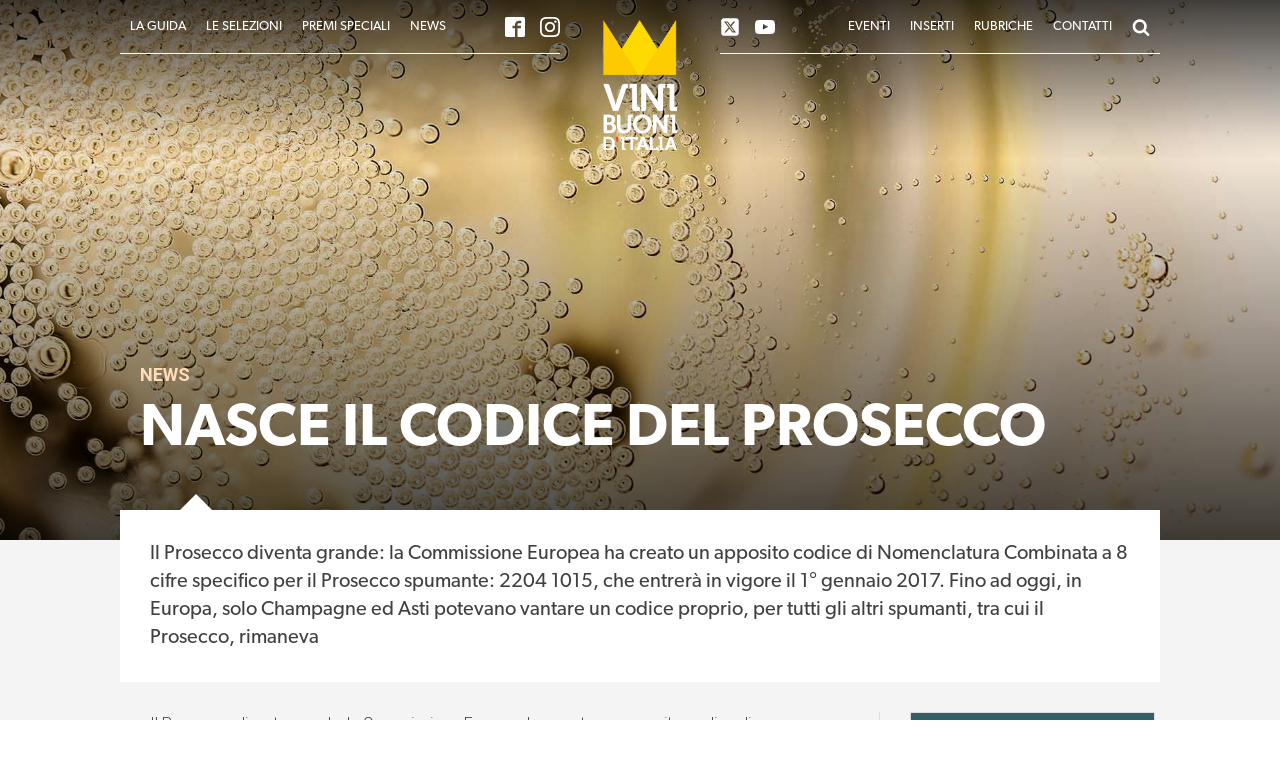

--- FILE ---
content_type: text/html; charset=UTF-8
request_url: https://vinibuoni.it/nasce-codice-del-prosecco/
body_size: 22320
content:
<!DOCTYPE html>
<html lang="it-IT" >
<head>
<meta charset="UTF-8">
<meta name="viewport" content="width=device-width, initial-scale=1.0">
<!-- WP_HEAD() START -->
<link rel="preload" as="style" href="https://fonts.googleapis.com/css?family=Roboto:300,700,300italic,700italic," >
<link rel="stylesheet" href="https://fonts.googleapis.com/css?family=Roboto:300,700,300italic,700italic,">
<link rel="preload" as="style" href="https://use.typekit.net/hwg3fmn.css">
<link rel="stylesheet" href="https://use.typekit.net/hwg3fmn.css">
	<style>img:is([sizes="auto" i], [sizes^="auto," i]) { contain-intrinsic-size: 3000px 1500px }</style>
	<title>NASCE IL CODICE DEL PROSECCO - Vinibuoni d&#039;Italia</title>
<meta name="description" content="Il Prosecco diventa grande: la Commissione Europea ha creato un apposito codice di Nomenclatura Combinata a 8 cifre specifico per il Prosecco spumante: 2204 1015, che entrerà in vigore il 1° gennaio 2017. Fino ad oggi, in Europa, solo Champagne ed Asti potevano vantare un codice proprio, per tutti gli altri spumanti,&hellip;">
<meta name="robots" content="index, follow, max-snippet:-1, max-image-preview:large, max-video-preview:-1">
<link rel="canonical" href="https://vinibuoni.it/nasce-codice-del-prosecco/">
<meta property="og:url" content="https://vinibuoni.it/nasce-codice-del-prosecco/">
<meta property="og:site_name" content="Vinibuoni d&#039;Italia">
<meta property="og:locale" content="it_IT">
<meta property="og:type" content="article">
<meta property="article:author" content="https://www.facebook.com/vinibuoniditalia/">
<meta property="article:publisher" content="https://www.facebook.com/vinibuoniditalia/">
<meta property="article:section" content="News">
<meta property="article:tag" content="Home">
<meta property="article:tag" content="prosecco">
<meta property="og:title" content="NASCE IL CODICE DEL PROSECCO - Vinibuoni d&#039;Italia">
<meta property="og:description" content="Il Prosecco diventa grande: la Commissione Europea ha creato un apposito codice di Nomenclatura Combinata a 8 cifre specifico per il Prosecco spumante: 2204 1015, che entrerà in vigore il 1° gennaio 2017. Fino ad oggi, in Europa, solo Champagne ed Asti potevano vantare un codice proprio, per tutti gli altri spumanti,&hellip;">
<meta property="og:image" content="https://vinibuoni.it/wp-content/uploads/2016/10/bollicine.jpg">
<meta property="og:image:secure_url" content="https://vinibuoni.it/wp-content/uploads/2016/10/bollicine.jpg">
<meta property="og:image:width" content="2560">
<meta property="og:image:height" content="780">
<meta property="fb:pages" content="">
<meta property="fb:admins" content="">
<meta property="fb:app_id" content="">
<meta name="twitter:card" content="summary">
<meta name="twitter:site" content="https://twitter.com/vinibuoni_it">
<meta name="twitter:creator" content="https://twitter.com/vinibuoni_it">
<meta name="twitter:title" content="NASCE IL CODICE DEL PROSECCO - Vinibuoni d&#039;Italia">
<meta name="twitter:description" content="Il Prosecco diventa grande: la Commissione Europea ha creato un apposito codice di Nomenclatura Combinata a 8 cifre specifico per il Prosecco spumante: 2204 1015, che entrerà in vigore il 1° gennaio 2017. Fino ad oggi, in Europa, solo Champagne ed Asti potevano vantare un codice proprio, per tutti gli altri spumanti,&hellip;">
<meta name="twitter:image" content="https://vinibuoni.it/wp-content/uploads/2016/10/bollicine-1024x312.jpg">
<link rel='dns-prefetch' href='//cdn.iubenda.com' />
<link rel="alternate" type="application/rss+xml" title="Vinibuoni d&#039;Italia &raquo; Feed" href="https://vinibuoni.it/feed/" />
<link rel="alternate" type="application/rss+xml" title="Vinibuoni d&#039;Italia &raquo; Feed dei commenti" href="https://vinibuoni.it/comments/feed/" />
<style id='wp-block-library-inline-css'>
:root{--wp-admin-theme-color:#007cba;--wp-admin-theme-color--rgb:0,124,186;--wp-admin-theme-color-darker-10:#006ba1;--wp-admin-theme-color-darker-10--rgb:0,107,161;--wp-admin-theme-color-darker-20:#005a87;--wp-admin-theme-color-darker-20--rgb:0,90,135;--wp-admin-border-width-focus:2px;--wp-block-synced-color:#7a00df;--wp-block-synced-color--rgb:122,0,223;--wp-bound-block-color:var(--wp-block-synced-color)}@media (min-resolution:192dpi){:root{--wp-admin-border-width-focus:1.5px}}.wp-element-button{cursor:pointer}:root{--wp--preset--font-size--normal:16px;--wp--preset--font-size--huge:42px}:root .has-very-light-gray-background-color{background-color:#eee}:root .has-very-dark-gray-background-color{background-color:#313131}:root .has-very-light-gray-color{color:#eee}:root .has-very-dark-gray-color{color:#313131}:root .has-vivid-green-cyan-to-vivid-cyan-blue-gradient-background{background:linear-gradient(135deg,#00d084,#0693e3)}:root .has-purple-crush-gradient-background{background:linear-gradient(135deg,#34e2e4,#4721fb 50%,#ab1dfe)}:root .has-hazy-dawn-gradient-background{background:linear-gradient(135deg,#faaca8,#dad0ec)}:root .has-subdued-olive-gradient-background{background:linear-gradient(135deg,#fafae1,#67a671)}:root .has-atomic-cream-gradient-background{background:linear-gradient(135deg,#fdd79a,#004a59)}:root .has-nightshade-gradient-background{background:linear-gradient(135deg,#330968,#31cdcf)}:root .has-midnight-gradient-background{background:linear-gradient(135deg,#020381,#2874fc)}.has-regular-font-size{font-size:1em}.has-larger-font-size{font-size:2.625em}.has-normal-font-size{font-size:var(--wp--preset--font-size--normal)}.has-huge-font-size{font-size:var(--wp--preset--font-size--huge)}.has-text-align-center{text-align:center}.has-text-align-left{text-align:left}.has-text-align-right{text-align:right}#end-resizable-editor-section{display:none}.aligncenter{clear:both}.items-justified-left{justify-content:flex-start}.items-justified-center{justify-content:center}.items-justified-right{justify-content:flex-end}.items-justified-space-between{justify-content:space-between}.screen-reader-text{border:0;clip-path:inset(50%);height:1px;margin:-1px;overflow:hidden;padding:0;position:absolute;width:1px;word-wrap:normal!important}.screen-reader-text:focus{background-color:#ddd;clip-path:none;color:#444;display:block;font-size:1em;height:auto;left:5px;line-height:normal;padding:15px 23px 14px;text-decoration:none;top:5px;width:auto;z-index:100000}html :where(.has-border-color){border-style:solid}html :where([style*=border-top-color]){border-top-style:solid}html :where([style*=border-right-color]){border-right-style:solid}html :where([style*=border-bottom-color]){border-bottom-style:solid}html :where([style*=border-left-color]){border-left-style:solid}html :where([style*=border-width]){border-style:solid}html :where([style*=border-top-width]){border-top-style:solid}html :where([style*=border-right-width]){border-right-style:solid}html :where([style*=border-bottom-width]){border-bottom-style:solid}html :where([style*=border-left-width]){border-left-style:solid}html :where(img[class*=wp-image-]){height:auto;max-width:100%}:where(figure){margin:0 0 1em}html :where(.is-position-sticky){--wp-admin--admin-bar--position-offset:var(--wp-admin--admin-bar--height,0px)}@media screen and (max-width:600px){html :where(.is-position-sticky){--wp-admin--admin-bar--position-offset:0px}}
</style>
<style id='classic-theme-styles-inline-css'>
/*! This file is auto-generated */
.wp-block-button__link{color:#fff;background-color:#32373c;border-radius:9999px;box-shadow:none;text-decoration:none;padding:calc(.667em + 2px) calc(1.333em + 2px);font-size:1.125em}.wp-block-file__button{background:#32373c;color:#fff;text-decoration:none}
</style>
<style id='global-styles-inline-css'>
:root{--wp--preset--aspect-ratio--square: 1;--wp--preset--aspect-ratio--4-3: 4/3;--wp--preset--aspect-ratio--3-4: 3/4;--wp--preset--aspect-ratio--3-2: 3/2;--wp--preset--aspect-ratio--2-3: 2/3;--wp--preset--aspect-ratio--16-9: 16/9;--wp--preset--aspect-ratio--9-16: 9/16;--wp--preset--color--black: #000000;--wp--preset--color--cyan-bluish-gray: #abb8c3;--wp--preset--color--white: #ffffff;--wp--preset--color--pale-pink: #f78da7;--wp--preset--color--vivid-red: #cf2e2e;--wp--preset--color--luminous-vivid-orange: #ff6900;--wp--preset--color--luminous-vivid-amber: #fcb900;--wp--preset--color--light-green-cyan: #7bdcb5;--wp--preset--color--vivid-green-cyan: #00d084;--wp--preset--color--pale-cyan-blue: #8ed1fc;--wp--preset--color--vivid-cyan-blue: #0693e3;--wp--preset--color--vivid-purple: #9b51e0;--wp--preset--color--foreground: #000000;--wp--preset--color--background: #ffffff;--wp--preset--color--primary: #1a4548;--wp--preset--color--secondary: #ffe2c7;--wp--preset--color--tertiary: #F6F6F6;--wp--preset--gradient--vivid-cyan-blue-to-vivid-purple: linear-gradient(135deg,rgba(6,147,227,1) 0%,rgb(155,81,224) 100%);--wp--preset--gradient--light-green-cyan-to-vivid-green-cyan: linear-gradient(135deg,rgb(122,220,180) 0%,rgb(0,208,130) 100%);--wp--preset--gradient--luminous-vivid-amber-to-luminous-vivid-orange: linear-gradient(135deg,rgba(252,185,0,1) 0%,rgba(255,105,0,1) 100%);--wp--preset--gradient--luminous-vivid-orange-to-vivid-red: linear-gradient(135deg,rgba(255,105,0,1) 0%,rgb(207,46,46) 100%);--wp--preset--gradient--very-light-gray-to-cyan-bluish-gray: linear-gradient(135deg,rgb(238,238,238) 0%,rgb(169,184,195) 100%);--wp--preset--gradient--cool-to-warm-spectrum: linear-gradient(135deg,rgb(74,234,220) 0%,rgb(151,120,209) 20%,rgb(207,42,186) 40%,rgb(238,44,130) 60%,rgb(251,105,98) 80%,rgb(254,248,76) 100%);--wp--preset--gradient--blush-light-purple: linear-gradient(135deg,rgb(255,206,236) 0%,rgb(152,150,240) 100%);--wp--preset--gradient--blush-bordeaux: linear-gradient(135deg,rgb(254,205,165) 0%,rgb(254,45,45) 50%,rgb(107,0,62) 100%);--wp--preset--gradient--luminous-dusk: linear-gradient(135deg,rgb(255,203,112) 0%,rgb(199,81,192) 50%,rgb(65,88,208) 100%);--wp--preset--gradient--pale-ocean: linear-gradient(135deg,rgb(255,245,203) 0%,rgb(182,227,212) 50%,rgb(51,167,181) 100%);--wp--preset--gradient--electric-grass: linear-gradient(135deg,rgb(202,248,128) 0%,rgb(113,206,126) 100%);--wp--preset--gradient--midnight: linear-gradient(135deg,rgb(2,3,129) 0%,rgb(40,116,252) 100%);--wp--preset--gradient--vertical-secondary-to-tertiary: linear-gradient(to bottom,var(--wp--preset--color--secondary) 0%,var(--wp--preset--color--tertiary) 100%);--wp--preset--gradient--vertical-secondary-to-background: linear-gradient(to bottom,var(--wp--preset--color--secondary) 0%,var(--wp--preset--color--background) 100%);--wp--preset--gradient--vertical-tertiary-to-background: linear-gradient(to bottom,var(--wp--preset--color--tertiary) 0%,var(--wp--preset--color--background) 100%);--wp--preset--gradient--diagonal-primary-to-foreground: linear-gradient(to bottom right,var(--wp--preset--color--primary) 0%,var(--wp--preset--color--foreground) 100%);--wp--preset--gradient--diagonal-secondary-to-background: linear-gradient(to bottom right,var(--wp--preset--color--secondary) 50%,var(--wp--preset--color--background) 50%);--wp--preset--gradient--diagonal-background-to-secondary: linear-gradient(to bottom right,var(--wp--preset--color--background) 50%,var(--wp--preset--color--secondary) 50%);--wp--preset--gradient--diagonal-tertiary-to-background: linear-gradient(to bottom right,var(--wp--preset--color--tertiary) 50%,var(--wp--preset--color--background) 50%);--wp--preset--gradient--diagonal-background-to-tertiary: linear-gradient(to bottom right,var(--wp--preset--color--background) 50%,var(--wp--preset--color--tertiary) 50%);--wp--preset--font-size--small: 1rem;--wp--preset--font-size--medium: 1.125rem;--wp--preset--font-size--large: 1.75rem;--wp--preset--font-size--x-large: clamp(1.75rem, 3vw, 2.25rem);--wp--preset--font-family--system-font: -apple-system,BlinkMacSystemFont,"Segoe UI",Roboto,Oxygen-Sans,Ubuntu,Cantarell,"Helvetica Neue",sans-serif;--wp--preset--font-family--source-serif-pro: "Source Serif Pro", serif;--wp--preset--spacing--20: 0.44rem;--wp--preset--spacing--30: 0.67rem;--wp--preset--spacing--40: 1rem;--wp--preset--spacing--50: 1.5rem;--wp--preset--spacing--60: 2.25rem;--wp--preset--spacing--70: 3.38rem;--wp--preset--spacing--80: 5.06rem;--wp--preset--shadow--natural: 6px 6px 9px rgba(0, 0, 0, 0.2);--wp--preset--shadow--deep: 12px 12px 50px rgba(0, 0, 0, 0.4);--wp--preset--shadow--sharp: 6px 6px 0px rgba(0, 0, 0, 0.2);--wp--preset--shadow--outlined: 6px 6px 0px -3px rgba(255, 255, 255, 1), 6px 6px rgba(0, 0, 0, 1);--wp--preset--shadow--crisp: 6px 6px 0px rgba(0, 0, 0, 1);--wp--custom--spacing--small: max(1.25rem, 5vw);--wp--custom--spacing--medium: clamp(2rem, 8vw, calc(4 * var(--wp--style--block-gap)));--wp--custom--spacing--large: clamp(4rem, 10vw, 8rem);--wp--custom--spacing--outer: var(--wp--custom--spacing--small, 1.25rem);--wp--custom--typography--font-size--huge: clamp(2.25rem, 4vw, 2.75rem);--wp--custom--typography--font-size--gigantic: clamp(2.75rem, 6vw, 3.25rem);--wp--custom--typography--font-size--colossal: clamp(3.25rem, 8vw, 6.25rem);--wp--custom--typography--line-height--tiny: 1.15;--wp--custom--typography--line-height--small: 1.2;--wp--custom--typography--line-height--medium: 1.4;--wp--custom--typography--line-height--normal: 1.6;}:root :where(.is-layout-flow) > :first-child{margin-block-start: 0;}:root :where(.is-layout-flow) > :last-child{margin-block-end: 0;}:root :where(.is-layout-flow) > *{margin-block-start: 1.5rem;margin-block-end: 0;}:root :where(.is-layout-constrained) > :first-child{margin-block-start: 0;}:root :where(.is-layout-constrained) > :last-child{margin-block-end: 0;}:root :where(.is-layout-constrained) > *{margin-block-start: 1.5rem;margin-block-end: 0;}:root :where(.is-layout-flex){gap: 1.5rem;}:root :where(.is-layout-grid){gap: 1.5rem;}body .is-layout-flex{display: flex;}.is-layout-flex{flex-wrap: wrap;align-items: center;}.is-layout-flex > :is(*, div){margin: 0;}body .is-layout-grid{display: grid;}.is-layout-grid > :is(*, div){margin: 0;}.has-black-color{color: var(--wp--preset--color--black) !important;}.has-cyan-bluish-gray-color{color: var(--wp--preset--color--cyan-bluish-gray) !important;}.has-white-color{color: var(--wp--preset--color--white) !important;}.has-pale-pink-color{color: var(--wp--preset--color--pale-pink) !important;}.has-vivid-red-color{color: var(--wp--preset--color--vivid-red) !important;}.has-luminous-vivid-orange-color{color: var(--wp--preset--color--luminous-vivid-orange) !important;}.has-luminous-vivid-amber-color{color: var(--wp--preset--color--luminous-vivid-amber) !important;}.has-light-green-cyan-color{color: var(--wp--preset--color--light-green-cyan) !important;}.has-vivid-green-cyan-color{color: var(--wp--preset--color--vivid-green-cyan) !important;}.has-pale-cyan-blue-color{color: var(--wp--preset--color--pale-cyan-blue) !important;}.has-vivid-cyan-blue-color{color: var(--wp--preset--color--vivid-cyan-blue) !important;}.has-vivid-purple-color{color: var(--wp--preset--color--vivid-purple) !important;}.has-black-background-color{background-color: var(--wp--preset--color--black) !important;}.has-cyan-bluish-gray-background-color{background-color: var(--wp--preset--color--cyan-bluish-gray) !important;}.has-white-background-color{background-color: var(--wp--preset--color--white) !important;}.has-pale-pink-background-color{background-color: var(--wp--preset--color--pale-pink) !important;}.has-vivid-red-background-color{background-color: var(--wp--preset--color--vivid-red) !important;}.has-luminous-vivid-orange-background-color{background-color: var(--wp--preset--color--luminous-vivid-orange) !important;}.has-luminous-vivid-amber-background-color{background-color: var(--wp--preset--color--luminous-vivid-amber) !important;}.has-light-green-cyan-background-color{background-color: var(--wp--preset--color--light-green-cyan) !important;}.has-vivid-green-cyan-background-color{background-color: var(--wp--preset--color--vivid-green-cyan) !important;}.has-pale-cyan-blue-background-color{background-color: var(--wp--preset--color--pale-cyan-blue) !important;}.has-vivid-cyan-blue-background-color{background-color: var(--wp--preset--color--vivid-cyan-blue) !important;}.has-vivid-purple-background-color{background-color: var(--wp--preset--color--vivid-purple) !important;}.has-black-border-color{border-color: var(--wp--preset--color--black) !important;}.has-cyan-bluish-gray-border-color{border-color: var(--wp--preset--color--cyan-bluish-gray) !important;}.has-white-border-color{border-color: var(--wp--preset--color--white) !important;}.has-pale-pink-border-color{border-color: var(--wp--preset--color--pale-pink) !important;}.has-vivid-red-border-color{border-color: var(--wp--preset--color--vivid-red) !important;}.has-luminous-vivid-orange-border-color{border-color: var(--wp--preset--color--luminous-vivid-orange) !important;}.has-luminous-vivid-amber-border-color{border-color: var(--wp--preset--color--luminous-vivid-amber) !important;}.has-light-green-cyan-border-color{border-color: var(--wp--preset--color--light-green-cyan) !important;}.has-vivid-green-cyan-border-color{border-color: var(--wp--preset--color--vivid-green-cyan) !important;}.has-pale-cyan-blue-border-color{border-color: var(--wp--preset--color--pale-cyan-blue) !important;}.has-vivid-cyan-blue-border-color{border-color: var(--wp--preset--color--vivid-cyan-blue) !important;}.has-vivid-purple-border-color{border-color: var(--wp--preset--color--vivid-purple) !important;}.has-vivid-cyan-blue-to-vivid-purple-gradient-background{background: var(--wp--preset--gradient--vivid-cyan-blue-to-vivid-purple) !important;}.has-light-green-cyan-to-vivid-green-cyan-gradient-background{background: var(--wp--preset--gradient--light-green-cyan-to-vivid-green-cyan) !important;}.has-luminous-vivid-amber-to-luminous-vivid-orange-gradient-background{background: var(--wp--preset--gradient--luminous-vivid-amber-to-luminous-vivid-orange) !important;}.has-luminous-vivid-orange-to-vivid-red-gradient-background{background: var(--wp--preset--gradient--luminous-vivid-orange-to-vivid-red) !important;}.has-very-light-gray-to-cyan-bluish-gray-gradient-background{background: var(--wp--preset--gradient--very-light-gray-to-cyan-bluish-gray) !important;}.has-cool-to-warm-spectrum-gradient-background{background: var(--wp--preset--gradient--cool-to-warm-spectrum) !important;}.has-blush-light-purple-gradient-background{background: var(--wp--preset--gradient--blush-light-purple) !important;}.has-blush-bordeaux-gradient-background{background: var(--wp--preset--gradient--blush-bordeaux) !important;}.has-luminous-dusk-gradient-background{background: var(--wp--preset--gradient--luminous-dusk) !important;}.has-pale-ocean-gradient-background{background: var(--wp--preset--gradient--pale-ocean) !important;}.has-electric-grass-gradient-background{background: var(--wp--preset--gradient--electric-grass) !important;}.has-midnight-gradient-background{background: var(--wp--preset--gradient--midnight) !important;}.has-small-font-size{font-size: var(--wp--preset--font-size--small) !important;}.has-medium-font-size{font-size: var(--wp--preset--font-size--medium) !important;}.has-large-font-size{font-size: var(--wp--preset--font-size--large) !important;}.has-x-large-font-size{font-size: var(--wp--preset--font-size--x-large) !important;}
</style>
<link rel='stylesheet' id='oxygen-css' href='https://vinibuoni.it/wp-content/plugins/oxygen/component-framework/oxygen.css?ver=4.9.1' media='all' />
<style id='oxygen-inline-css'>
		
		#wpadminbar {
			display:none;
		}
		html:not(.wp-toolbar), html:not(.ng-scope) {
		margin-top:0 !important;
		}
</style>
<link rel='stylesheet' id='wpdd-oxygen-navigator-css' href='https://vinibuoni.it/wp-content/plugins/wpdevdesign-oxygen-navigator/assets/css/style.css?ver=6.8.3' media='all' />
<link rel='stylesheet' id='newsletter-css' href='https://vinibuoni.it/wp-content/plugins/newsletter/style.css?ver=9.0.5' media='all' />
<style id='newsletter-inline-css'>
.tnp-subscription input {
  background-color:#ddd !important;
}
.tnp-subscription input.tnp-submit {
  background-color:#444 !important;
}
</style>

<script  type="text/javascript" class=" _iub_cs_skip" id="iubenda-head-inline-scripts-0">
var _iub = _iub || [];
_iub.csConfiguration = {"whitelabel":false,"siteId":261503,"cookiePolicyId":145486,"lang":"it"};
</script>
<script  type="text/javascript" charset="UTF-8" async="" class=" _iub_cs_skip" src="//cdn.iubenda.com/cs/iubenda_cs.js?ver=3.12.4" id="iubenda-head-scripts-0-js"></script>
<script src="https://vinibuoni.it/wp-includes/js/jquery/jquery.min.js?ver=3.7.1" id="jquery-core-js"></script>
<script src="https://vinibuoni.it/wp-includes/js/jquery/jquery-migrate.min.js?ver=3.4.1" id="jquery-migrate-js"></script>
<script></script><link rel="https://api.w.org/" href="https://vinibuoni.it/wp-json/" /><link rel="alternate" title="JSON" type="application/json" href="https://vinibuoni.it/wp-json/wp/v2/posts/2708" /><link rel="EditURI" type="application/rsd+xml" title="RSD" href="https://vinibuoni.it/xmlrpc.php?rsd" />
<meta name="generator" content="WordPress 6.8.3" />
<link rel='shortlink' href='https://vinibuoni.it/?p=2708' />
<link rel="alternate" title="oEmbed (JSON)" type="application/json+oembed" href="https://vinibuoni.it/wp-json/oembed/1.0/embed?url=https%3A%2F%2Fvinibuoni.it%2Fnasce-codice-del-prosecco%2F" />
<link rel="alternate" title="oEmbed (XML)" type="text/xml+oembed" href="https://vinibuoni.it/wp-json/oembed/1.0/embed?url=https%3A%2F%2Fvinibuoni.it%2Fnasce-codice-del-prosecco%2F&#038;format=xml" />
<meta name="generator" content="Powered by WPBakery Page Builder - drag and drop page builder for WordPress."/>
<style class='wp-fonts-local'>
@font-face{font-family:"Source Serif Pro";font-style:normal;font-weight:200 900;font-display:fallback;src:url('https://vinibuoni.it/wp-content/themes/oxygen-is-not-a-theme/assets/fonts/source-serif-pro/SourceSerif4Variable-Roman.ttf.woff2') format('woff2');font-stretch:normal;}
@font-face{font-family:"Source Serif Pro";font-style:italic;font-weight:200 900;font-display:fallback;src:url('https://vinibuoni.it/wp-content/themes/oxygen-is-not-a-theme/assets/fonts/source-serif-pro/SourceSerif4Variable-Italic.ttf.woff2') format('woff2');font-stretch:normal;}
</style>
<noscript><style> .wpb_animate_when_almost_visible { opacity: 1; }</style></noscript><link rel='stylesheet' id='oxygen-cache-6945-css' href='//vinibuoni.it/wp-content/uploads/oxygen/css/6945.css?cache=1761637412&#038;ver=6.8.3' media='all' />
<link rel='stylesheet' id='oxygen-cache-6942-css' href='//vinibuoni.it/wp-content/uploads/oxygen/css/6942.css?cache=1733412991&#038;ver=6.8.3' media='all' />
<link rel='stylesheet' id='oxygen-cache-6941-css' href='//vinibuoni.it/wp-content/uploads/oxygen/css/6941.css?cache=1762469964&#038;ver=6.8.3' media='all' />
<link rel='stylesheet' id='oxygen-universal-styles-css' href='//vinibuoni.it/wp-content/uploads/oxygen/css/universal.css?cache=1762470066&#038;ver=6.8.3' media='all' />
<!-- END OF WP_HEAD() -->
</head>
<body class="wp-singular post-template-default single single-post postid-2708 single-format-standard wp-embed-responsive wp-theme-oxygen-is-not-a-theme  oxygen-body wpb-js-composer js-comp-ver-8.0.1 vc_responsive" >




						<main id="main_wrapper" class="ct-div-block" >            <div tabindex="-1" class="oxy-modal-backdrop center "
                style="background-color: rgba(0,0,0,0.9);"
                data-trigger="user_clicks_element"                data-trigger-selector="#link-455-6397"                data-trigger-time="5"                data-trigger-time-unit="seconds"                data-close-automatically="no"                data-close-after-time="10"                data-close-after-time-unit="seconds"                data-trigger_scroll_amount="50"                data-trigger_scroll_direction="down"	            data-scroll_to_selector=""	            data-time_inactive="60"	            data-time-inactive-unit="seconds"	            data-number_of_clicks="3"	            data-close_on_esc="on"	            data-number_of_page_views="3"                data-close-after-form-submit="no"                data-open-again="always_show"                data-open-again-after-days="3"            >

                <div id="modal-313-6397" class="ct-modal" ><div id="div_block-317-6397" class="ct-div-block" ><div id="code_block-316-6397" class="ct-code-block" ><form role="search" method="get" class="oxy-search-form" action="https://vinibuoni.it/">
                    <div class="oxy-header-container">
                        <span class="screen-reader-text">Cerca:</span>
                        <input type="search" class="oxy-header-search_search-field" placeholder="Cerca.." value="" name="s" title="Cerca:">
						<input type="hidden" value="post_date" name="orderby">
						<input type="hidden" value="desc" name="order">
						<input type="submit" class="search-submit" value="Cerca">
	</div>
</form></div><div id="fancy_icon-319-6397" class="ct-fancy-icon oxy-close-modal" ><svg id="svg-fancy_icon-319-6397"><use xlink:href="#FontAwesomeicon-close"></use></svg></div></div></div>
            </div>
        <div id="code_block-14-6397" class="ct-code-block" ><!--
To add additional Mega Menus, duplicate both the Mega Menu Link and Mega Menu Wrapper elements.
On the new Mega Menu Link and Mega Menu Wrapper elements, change the megamenu-link-id attribute
to a matching value (e.g. 2 instead of 1) to link them.

To add a close icon for mobile devices, add the .oxel_megamenu__close-icon to any element in
the Mega Menu.
--></div><div id="div_block-467-6397" class="ct-div-block" ><div id="div_block-469-6397" class="ct-div-block" ></div></div><section id="section-175-6397" class=" ct-section" ><div class="ct-section-inner-wrap"><div id="div_block-188-6397" class="ct-div-block menu-wrapper" ><a id="link-15-6397" class="ct-link oxel_megamenu_parent" href="#" target="_self"   megamenu-link-id="1"><div id="text_block-16-6397" class="ct-text-block oxel_megamenu_parent__title" >LA GUIDA</div></a><a id="link-58-6397" class="ct-link oxel_megamenu_parent" href="#" target="_self"   megamenu-link-id="2"><div id="text_block-59-6397" class="ct-text-block oxel_megamenu_parent__title" >LE SELEZIONI<br></div></a><a id="link-215-6397" class="ct-link oxel_megamenu_parent" href="#" target="_self"   megamenu-link-id="3"><div id="text_block-216-6397" class="ct-text-block oxel_megamenu_parent__title" >PREMI SPECIALI<br></div></a><a id="link-239-6397" class="ct-link oxel_megamenu_parent" href="/news" target="_self"  ><div id="text_block-240-6397" class="ct-text-block oxel_megamenu_parent__title" >News<br></div></a><div id="div_block-309-6397" class="ct-div-block border-top" ><div id="_social_icons-459-6397" class="oxy-social-icons" ><a href='https://facebook.com/vinibuoniditalia' target='_blank' class='oxy-social-icons-facebook'><svg><title>Visit our Facebook</title><use xlink:href='#oxy-social-icons-icon-facebook-blank'></use></svg></a><a href='https://instagram.com/vinibuoni' target='_blank' class='oxy-social-icons-instagram'><svg><title>Visit our Instagram</title><use xlink:href='#oxy-social-icons-icon-instagram-blank'></use></svg></a></div></div>
		<div id="-pro-menu-465-6397" class="oxy-pro-menu " ><div class="oxy-pro-menu-mobile-open-icon " data-off-canvas-alignment=""><svg id="-pro-menu-465-6397-open-icon"><use xlink:href="#FontAwesomeicon-bars"></use></svg></div>

                
        <div class="oxy-pro-menu-container  oxy-pro-menu-dropdown-links-visible-on-mobile oxy-pro-menu-dropdown-links-toggle oxy-pro-menu-show-dropdown" data-aos-duration="400" 

             data-oxy-pro-menu-dropdown-animation="fade-up"
             data-oxy-pro-menu-dropdown-animation-duration="0.4"
             data-entire-parent-toggles-dropdown="true"

             
                          data-oxy-pro-menu-dropdown-animation-duration="0.4"
             
                          data-oxy-pro-menu-dropdown-links-on-mobile="toggle">
             
            <div class="menu-main-navigation-menu-container"><ul id="menu-main-navigation-menu" class="oxy-pro-menu-list"><li id="menu-item-7042" class="menu-item menu-item-type-custom menu-item-object-custom menu-item-has-children menu-item-7042"><a href="#">La Guida</a>
<ul class="sub-menu">
	<li id="menu-item-7043" class="menu-item menu-item-type-post_type menu-item-object-page menu-item-7043"><a href="https://vinibuoni.it/la-guida/">Vinibuoni d'Italia</a></li>
	<li id="menu-item-861" class="menu-item menu-item-type-post_type menu-item-object-page menu-item-861"><a href="https://vinibuoni.it/il-team-di-vinibuoni-ditalia/">Il team di Vinibuoni d'Italia</a></li>
	<li id="menu-item-7048" class="menu-item menu-item-type-post_type menu-item-object-page menu-item-7048"><a href="https://vinibuoni.it/il-regolamento/">Il Regolamento</a></li>
	<li id="menu-item-7047" class="menu-item menu-item-type-post_type menu-item-object-page menu-item-7047"><a href="https://vinibuoni.it/enoteca-italia/">Enoteca Italia</a></li>
</ul>
</li>
<li id="menu-item-7049" class="menu-item menu-item-type-custom menu-item-object-custom menu-item-has-children menu-item-7049"><a href="#">Le Selezioni</a>
<ul class="sub-menu">
	<li id="menu-item-929" class="menu-item menu-item-type-post_type menu-item-object-page menu-item-929"><a href="https://vinibuoni.it/le-aziende-in-guida/">Le Aziende in Guida</a></li>
	<li id="menu-item-928" class="menu-item menu-item-type-post_type menu-item-object-page menu-item-928"><a href="https://vinibuoni.it/i-top-300/">I TOP 300</a></li>
	<li id="menu-item-927" class="menu-item menu-item-type-post_type menu-item-object-page menu-item-927"><a href="https://vinibuoni.it/i-vini-della-corona/">I vini della Corona</a></li>
	<li id="menu-item-925" class="menu-item menu-item-type-post_type menu-item-object-page menu-item-925"><a href="https://vinibuoni.it/oggi-le-corone-le-decido-io/">Oggi le Corone le decido io</a></li>
</ul>
</li>
<li id="menu-item-7051" class="menu-item menu-item-type-custom menu-item-object-custom menu-item-has-children menu-item-7051"><a href="#">Premi Speciali</a>
<ul class="sub-menu">
	<li id="menu-item-7046" class="menu-item menu-item-type-post_type menu-item-object-page menu-item-7046"><a href="https://vinibuoni.it/premio-michele-dinnella/">Premio Michele D'Innella</a></li>
	<li id="menu-item-7044" class="menu-item menu-item-type-post_type menu-item-object-page menu-item-7044"><a href="https://vinibuoni.it/premio-eticork/">Premio Eticork</a></li>
	<li id="menu-item-7045" class="menu-item menu-item-type-post_type menu-item-object-page menu-item-7045"><a href="https://vinibuoni.it/premio-ecofriendly/">Premio Ecofriendly</a></li>
</ul>
</li>
<li id="menu-item-826" class="menu-item menu-item-type-taxonomy menu-item-object-category current-post-ancestor current-menu-parent current-post-parent menu-item-826"><a href="https://vinibuoni.it/news/">News</a></li>
<li id="menu-item-7054" class="menu-item menu-item-type-taxonomy menu-item-object-category menu-item-7054"><a href="https://vinibuoni.it/eventi/">Eventi</a></li>
<li id="menu-item-5825" class="menu-item menu-item-type-custom menu-item-object-custom menu-item-has-children menu-item-5825"><a href="#">Inserti</a>
<ul class="sub-menu">
	<li id="menu-item-5822" class="menu-item menu-item-type-taxonomy menu-item-object-category menu-item-5822"><a href="https://vinibuoni.it/ambasciatori-del-territorio/">Ambasciatori del Territorio</a></li>
	<li id="menu-item-5821" class="menu-item menu-item-type-taxonomy menu-item-object-category menu-item-5821"><a href="https://vinibuoni.it/charming-club/">Charming Club</a></li>
	<li id="menu-item-5824" class="menu-item menu-item-type-taxonomy menu-item-object-category menu-item-5824"><a href="https://vinibuoni.it/il-futuro-e-rosa/">Il Futuro è Rosa</a></li>
	<li id="menu-item-5823" class="menu-item menu-item-type-taxonomy menu-item-object-category menu-item-5823"><a href="https://vinibuoni.it/bolle-ditalia/">Bolle d'Italia</a></li>
</ul>
</li>
<li id="menu-item-7050" class="menu-item menu-item-type-custom menu-item-object-custom menu-item-has-children menu-item-7050"><a href="#">Rubriche</a>
<ul class="sub-menu">
	<li id="menu-item-7052" class="menu-item menu-item-type-taxonomy menu-item-object-category menu-item-7052"><a href="https://vinibuoni.it/degustazioni/">Degustazioni</a></li>
	<li id="menu-item-965" class="menu-item menu-item-type-taxonomy menu-item-object-category menu-item-965"><a href="https://vinibuoni.it/food-wine/">Food &amp; Wine</a></li>
	<li id="menu-item-3517" class="menu-item menu-item-type-taxonomy menu-item-object-category menu-item-3517"><a href="https://vinibuoni.it/wine-travel/">Wine Travel</a></li>
	<li id="menu-item-7053" class="menu-item menu-item-type-taxonomy menu-item-object-category menu-item-7053"><a href="https://vinibuoni.it/off-topic/">Off Topic</a></li>
</ul>
</li>
<li id="menu-item-967" class="menu-item menu-item-type-post_type menu-item-object-page menu-item-967"><a href="https://vinibuoni.it/contatti/">Contatti</a></li>
</ul></div>
            <div class="oxy-pro-menu-mobile-close-icon"><svg id="svg--pro-menu-465-6397"><use xlink:href="#FontAwesomeicon-close"></use></svg></div>

        </div>

        </div>

		<script type="text/javascript">
			jQuery('#-pro-menu-465-6397 .oxy-pro-menu-show-dropdown .menu-item-has-children > a', 'body').each(function(){
                jQuery(this).append('<div class="oxy-pro-menu-dropdown-icon-click-area"><svg class="oxy-pro-menu-dropdown-icon"><use xlink:href="#FontAwesomeicon-chevron-down"></use></svg></div>');
            });
            jQuery('#-pro-menu-465-6397 .oxy-pro-menu-show-dropdown .menu-item:not(.menu-item-has-children) > a', 'body').each(function(){
                jQuery(this).append('<div class="oxy-pro-menu-dropdown-icon-click-area"></div>');
            });			</script></div><div id="div_block-200-6397" class="ct-div-block" ><a id="link-466-6397" class="ct-link" href="https://vinibuoni.it/"   ><img  id="image-10-6397" alt="" src="https://vinibuoni.it/wp-content/uploads/2022/03/logo-vinibuoni-WHITE.png" class="ct-image"/></a><a id="link-470-6397" class="ct-link" href="https://vinibuoni.it/"   ><img  id="image-471-6397" alt="" src="https://vinibuoni.it/wp-content/uploads/2015/03/vbi-logo-dark.png" class="ct-image"/></a></div><div id="div_block-193men-6397" class="ct-div-block menu-wrapper menu-right" ><div id="div_block-374-6397" class="ct-div-block border-top" ><div id="_social_icons-301-6397" class="oxy-social-icons" ><a href='https://twitter.com/vinibuoni_it' target='_blank' class='oxy-social-icons-twitter'><svg><title>Visit our Twitter</title><use xlink:href='#oxy-social-icons-icon-twitter-blank'></use></svg></a><a href='https://www.youtube.com/channel/UCZVg8RX6PHpO80YVYKo5Nrg' target='_blank' class='oxy-social-icons-youtube'><svg><title>Visit our YouTube channel</title><use xlink:href='#oxy-social-icons-icon-youtube-blank'></use></svg></a></div></div><a id="link-225-6397" class="ct-link oxel_megamenu_parent" href="/eventi" target="_self"  ><div id="text_block-226-6397" class="ct-text-block oxel_megamenu_parent__title" >Eventi</div></a><a id="link-217-6397" class="ct-link oxel_megamenu_parent" href="#" target="_self"   megamenu-link-id="4"><div id="text_block-218-6397" class="ct-text-block oxel_megamenu_parent__title" >INSERTI<br></div></a><a id="link-97-6397" class="ct-link oxel_megamenu_parent" href="#" target="_self"   megamenu-link-id="5"><div id="text_block-98-6397" class="ct-text-block oxel_megamenu_parent__title" >Rubriche<br></div></a><a id="link-221-6397" class="ct-link oxel_megamenu_parent" href="/contatti" target="_self"  ><div id="text_block-222-6397" class="ct-text-block oxel_megamenu_parent__title" >Contatti<br></div></a><a id="link-455-6397" class="ct-link oxel_megamenu_parent" href="#" target="_self"  ><div id="fancy_icon-308-6397" class="ct-fancy-icon" ><svg id="svg-fancy_icon-308-6397"><use xlink:href="#FontAwesomeicon-search"></use></svg></div></a></div></div></section><div id="div_block-194-6397" class="ct-div-block mega-menu-container" ><div id="div_block-60-6397" class="ct-div-block oxel_megamenu__wrapper oxel_megamenu__wrapper--hidden mega-menu-right"  megamenu-link-id="4"><div id="div_block-248-6397" class="ct-div-block mega-menu-grid" ><a id="link-249-6397" class="ct-link mega-menu-link-wrapper" href="/ambasciatori-del-territorio" target="_self"  ><div id="div_block-276-6397" class="ct-div-block image-megamenu" ><div id="div_block-277-6397" class="ct-div-block trangle-megamenu" ></div></div><div id="text_block-251-6397" class="ct-text-block mega-menu-link-text" >Ambasciatori del territorio<br></div></a><a id="link-252-6397" class="ct-link mega-menu-link-wrapper" href="/charming-club" target="_self"  ><div id="div_block-267-6397" class="ct-div-block image-megamenu" ><div id="div_block-268-6397" class="ct-div-block trangle-megamenu" ></div></div><div id="text_block-254-6397" class="ct-text-block mega-menu-link-text" >Charming Club<br></div></a><a id="link-256-6397" class="ct-link mega-menu-link-wrapper" href="/il-futuro-e-rosa" target="_self"  ><div id="div_block-270-6397" class="ct-div-block image-megamenu" ><div id="div_block-271-6397" class="ct-div-block trangle-megamenu" ></div></div><div id="text_block-258-6397" class="ct-text-block mega-menu-link-text" >Il futuro è Rosa<br></div></a><a id="link-259-6397" class="ct-link mega-menu-link-wrapper" href="/bolle-ditalia" target="_self"  ><div id="div_block-273-6397" class="ct-div-block image-megamenu" ><div id="div_block-274-6397" class="ct-div-block trangle-megamenu" ></div></div><div id="text_block-261-6397" class="ct-text-block mega-menu-link-text" >Bolle d'Italia<br></div></a></div><div id="fancy_icon-95-6397" class="ct-fancy-icon oxel_megamenu__close-icon" ><svg id="svg-fancy_icon-95-6397"><use xlink:href="#FontAwesomeicon-close"></use></svg></div></div><div id="div_block-431-6397" class="ct-div-block oxel_megamenu__wrapper oxel_megamenu__wrapper--hidden mega-menu-right"  megamenu-link-id="5"><div id="div_block-432-6397" class="ct-div-block mega-menu-grid" ><a id="link-433-6397" class="ct-link mega-menu-link-wrapper" href="/degustazioni" target="_self"  ><div id="div_block-434-6397" class="ct-div-block image-megamenu" ><div id="div_block-435-6397" class="ct-div-block trangle-megamenu" ></div></div><div id="text_block-436-6397" class="ct-text-block mega-menu-link-text" >Degustazioni<br></div></a><a id="link-437-6397" class="ct-link mega-menu-link-wrapper" href="/wine-travel" target="_self"  ><div id="div_block-438-6397" class="ct-div-block image-megamenu" ><div id="div_block-439-6397" class="ct-div-block trangle-megamenu" ></div></div><div id="text_block-440-6397" class="ct-text-block mega-menu-link-text" >Wine Travel<br></div></a><a id="link-441-6397" class="ct-link mega-menu-link-wrapper" href="/food-wine" target="_self"  ><div id="div_block-442-6397" class="ct-div-block image-megamenu" ><div id="div_block-443-6397" class="ct-div-block trangle-megamenu" ></div></div><div id="text_block-444-6397" class="ct-text-block mega-menu-link-text" >Food &amp; Wine<br></div></a><a id="link-445-6397" class="ct-link mega-menu-link-wrapper" href="/off-topic" target="_self"  ><div id="div_block-446-6397" class="ct-div-block image-megamenu" ><div id="div_block-447-6397" class="ct-div-block trangle-megamenu" ></div></div><div id="text_block-448-6397" class="ct-text-block mega-menu-link-text" >Off Topic<br></div></a></div><div id="fancy_icon-449-6397" class="ct-fancy-icon oxel_megamenu__close-icon" ><svg id="svg-fancy_icon-449-6397"><use xlink:href="#FontAwesomeicon-close"></use></svg></div></div><div id="div_block-17-6397" class="ct-div-block oxel_megamenu__wrapper oxel_megamenu__wrapper--hidden"  megamenu-link-id="2"><div id="div_block-238-6397" class="ct-div-block mega-menu-grid" ><a id="link-158-6397" class="ct-link mega-menu-link-wrapper" href="https://vinibuoni.it/le-aziende-in-guida/"   ><div id="div_block-263-6397" class="ct-div-block image-megamenu" ><div id="div_block-250-6397" class="ct-div-block trangle-megamenu" ></div></div><div id="text_block-160-6397" class="ct-text-block mega-menu-link-text" >Le aziende in guida<br></div></a><a id="link-161-6397" class="ct-link mega-menu-link-wrapper" href="/i-top-300"   ><div id="div_block-279-6397" class="ct-div-block image-megamenu" ><div id="div_block-280-6397" class="ct-div-block trangle-megamenu" ></div></div><div id="text_block-163-6397" class="ct-text-block mega-menu-link-text" >I TOP 300<br></div></a><a id="link-210-6397" class="ct-link mega-menu-link-wrapper" href="/i-vini-della-corona"   ><div id="div_block-282-6397" class="ct-div-block image-megamenu" ><div id="div_block-283-6397" class="ct-div-block trangle-megamenu" ></div></div><div id="text_block-211-6397" class="ct-text-block mega-menu-link-text" >I vini della Corona<br></div></a><a id="link-213-6397" class="ct-link mega-menu-link-wrapper" href="https://vinibuoni.it/oggi-le-corone-le-decido-io/"   ><div id="div_block-285-6397" class="ct-div-block image-megamenu" ><div id="div_block-286-6397" class="ct-div-block trangle-megamenu" ></div></div><div id="text_block-214-6397" class="ct-text-block mega-menu-link-text" >Oggi le Corone le decido io<br></div></a></div><div id="fancy_icon-52-6397" class="ct-fancy-icon oxel_megamenu__close-icon" ><svg id="svg-fancy_icon-52-6397"><use xlink:href="#FontAwesomeicon-close"></use></svg></div></div><div id="div_block-320-6397" class="ct-div-block oxel_megamenu__wrapper oxel_megamenu__wrapper--hidden"  megamenu-link-id="1"><div id="div_block-321-6397" class="ct-div-block mega-menu-grid" ><a id="link-322-6397" class="ct-link mega-menu-link-wrapper" href="/la-guida" target="_self"  ><div id="div_block-323-6397" class="ct-div-block image-megamenu" ><div id="div_block-324-6397" class="ct-div-block trangle-megamenu" ></div></div><div id="text_block-325-6397" class="ct-text-block mega-menu-link-text" >Vinibuoni d'Italia<br></div></a><a id="link-326-6397" class="ct-link mega-menu-link-wrapper" href="/il-team-di-vinibuoni-ditalia"   ><div id="div_block-327-6397" class="ct-div-block image-megamenu" ><div id="div_block-328-6397" class="ct-div-block trangle-megamenu" ></div></div><div id="text_block-329-6397" class="ct-text-block mega-menu-link-text" >Il Team della Guida<br></div></a><a id="link-331-6397" class="ct-link mega-menu-link-wrapper" href="/il-regolamento" target="_self"  ><div id="div_block-332-6397" class="ct-div-block image-megamenu" ><div id="div_block-333-6397" class="ct-div-block trangle-megamenu" ></div></div><div id="text_block-334-6397" class="ct-text-block mega-menu-link-text" >Il Regolamento<br></div></a><a id="link-335-6397" class="ct-link mega-menu-link-wrapper" href="/enoteca-italia" target="_self"  ><div id="div_block-336-6397" class="ct-div-block image-megamenu" ><div id="div_block-337-6397" class="ct-div-block trangle-megamenu" ></div></div><div id="text_block-338-6397" class="ct-text-block mega-menu-link-text" >Enoteca Italia<br></div></a></div><div id="fancy_icon-339-6397" class="ct-fancy-icon oxel_megamenu__close-icon" ><svg id="svg-fancy_icon-339-6397"><use xlink:href="#FontAwesomeicon-close"></use></svg></div></div><div id="div_block-340-6397" class="ct-div-block oxel_megamenu__wrapper oxel_megamenu__wrapper--hidden"  megamenu-link-id="3"><div id="div_block-341-6397" class="ct-div-block mega-menu-grid" ><a id="link-342-6397" class="ct-link mega-menu-link-wrapper" href="/premio-michele-dinnella" target="_self"  ><div id="div_block-343-6397" class="ct-div-block image-megamenu" ><div id="div_block-344-6397" class="ct-div-block trangle-megamenu" ></div></div><div id="text_block-345-6397" class="ct-text-block mega-menu-link-text" >Premio Michele D'Innella<br></div></a><a id="link-346-6397" class="ct-link mega-menu-link-wrapper" href="/premio-ecofriendly" target="_self"  ><div id="div_block-347-6397" class="ct-div-block image-megamenu" ><div id="div_block-348-6397" class="ct-div-block trangle-megamenu" ></div></div><div id="text_block-349-6397" class="ct-text-block mega-menu-link-text" >Premio Ecofriendly<br></div></a><a id="link-351-6397" class="ct-link mega-menu-link-wrapper" href="/premio-eticork" target="_self"  ><div id="div_block-352-6397" class="ct-div-block image-megamenu" ><div id="div_block-353-6397" class="ct-div-block trangle-megamenu" ></div></div><div id="text_block-354-6397" class="ct-text-block mega-menu-link-text" >Premio Eticork<br></div></a><a id="link-355-6397" class="ct-link mega-menu-link-wrapper" href="/premio-vinovisioni" target="_self"  ><div id="div_block-356-6397" class="ct-div-block image-megamenu" ><div id="div_block-357-6397" class="ct-div-block trangle-megamenu" ></div></div><div id="text_block-358-6397" class="ct-text-block mega-menu-link-text" >Premio Vinovisioni<br></div></a></div><div id="fancy_icon-359-6397" class="ct-fancy-icon oxel_megamenu__close-icon" ><svg id="svg-fancy_icon-359-6397"><use xlink:href="#FontAwesomeicon-close"></use></svg></div></div></div><div id="div_block-117-6396" class="ct-div-block" ><div id="div_block-118-6396" class="ct-div-block" style="background-image: linear-gradient(rgba(0,0,0,0), rgba(0,0,0,0) 25%, rgba(0,0,0,0.5) 75%, rgba(0,0,0,0.75) 100%), url(https://vinibuoni.it/wp-content/uploads/2016/10/bollicine.jpg);background-size:auto,  cover;" ><div id="div_block-119-6396" class="ct-div-block ct-section-inner-wrap" ><div id="div_block-94-6396" class="ct-div-block" ><div id="code_block-47-6396" class="ct-code-block" >	<div class="main-post-category">
			
	<a href="https://vinibuoni.it/news/" alt="View all posts in News">News</a>			
	</div></div><h1 id="headline-42-6396" class="ct-headline main-post-title"><span id="span-43-6396" class="ct-span" >NASCE IL CODICE DEL PROSECCO</span></h1></div></div></div></div><section id="section-45-6396" class=" ct-section" ><div class="ct-section-inner-wrap"><div id="div_block-51-6396" class="ct-div-block" ><div id="main-post-triangle" class="ct-div-block " ></div><h2 id="headline-98-6396" class="ct-headline main-post-subtitle"><span id="span-100-6396" class="ct-span" >Il Prosecco diventa grande: la Commissione Europea ha creato un apposito codice di Nomenclatura Combinata a 8 cifre specifico per il Prosecco spumante: 2204 1015, che entrerà in vigore il 1° gennaio 2017. Fino ad oggi, in Europa, solo Champagne ed Asti potevano vantare un codice proprio, per tutti gli altri spumanti, tra cui il Prosecco, rimaneva</span></h2></div><div id="div_block-77-6396" class="ct-div-block" ><div id='inner_content-34-6408' class='ct-inner-content'><div>Il Prosecco diventa grande: la Commissione Europea ha creato un apposito codice di Nomenclatura Combinata a 8 cifre specifico per il Prosecco spumante: 2204 1015, che entrerà in vigore il 1° gennaio 2017. Fino ad oggi, in Europa, solo Champagne ed Asti potevano vantare un codice proprio, per tutti gli altri spumanti, tra cui il Prosecco, rimaneva un generico “altri vini spumanti Dop”. Era quindi impossibile conoscere i reali flussi commerciali, ed era ancora più complesso cercare di prevenire le frodi e contraffazioni che colpiscono questo nostro vino di eccellenza.<u></u><u></u></div>
<div>Una vittoria conseguita grazie alla sinergia di Unindustria Treviso e dei tre Consorzi di tutela: Prosecco DOC, Conegliano Valdobbiadene Prosecco Superiore DOCG, Asolo Prosecco DOCG, che hanno unito le forze e la capacità di influenza in sede europea. <u></u><u></u></div>
<div>L’iter non è stato semplice: raccolta dei dati a supporto, grazie al contributo del CIRVE - Centro Interdipartimentale per la Ricerca in Viticoltura ed Enologia dell’Università di Padova - e dell’Istat; preparazione della proposta e di tutta la documentazione a corredo sotto la supervisione dell’Agenzia delle Dogane e dei Monopoli, e sua successiva presentazione al Comitato Codice Doganale – sezione nomenclatura tariffaria e statistica (settore NC) della Commissione Europea, grazie al prezioso supporto delle Federazioni nazionali ed europee di categoria: Federdoc, Federvini, Unione Italiana Vini, EFOW e Comité Européen des Enterprises Vins.<u></u><u></u></div>
<div>“ E’ stata fondamentale – spiega Ivo Nardi, Presidente del Gruppo Vinicolo di Unindustria Treviso – la forte relazione che la nostra Associazione ha stabilito con l’Agenzia delle Dogane di Roma che partecipa al Comitato Codice Doganale, con la quale abbiamo lavorato in sinergia per oltre due anni per il raggiungimento di questo traguardo. È un esempio virtuoso dei vantaggi di una relazione proficua tra imprese e Pubblica Amministrazione, che è al centro dell’impegno di Unindustria Treviso per raggiungere obiettivi di interesse per il territorio e il Paese”.    <u></u><u></u></div>
<div></div>
<div>Quali i vantaggi più tangibili del nuovo codice del Prosecco? Innanzitutto, la tracciabilità dei flussi e quindi dei volumi di Prosecco che circolano in Europa e nel mondo. Utile ai fini statistici e per le politiche commerciali delle aziende, ma anche strumento importante di tutela contro i falsi ‘prosecco’ che utilizzano questo nome in modo fraudolento. All’interno della proposta sono state riportate, per le nove province di Veneto e Friuli Venezia Giulia in cui il Prosecco viene prodotto, anche le superfici coltivate e le produzioni ottenibili. La tracciabilità data dal nuovo codice di Nomenclatura Combinata consentirà quindi di individuare facilmente eventuali quantità anomale o in eccesso, e di andare a colpire i sempre più frequenti fenomeni di contraffazione</div>
</div></div><div id="div_block-92-6396" class="ct-div-block" ></div><div id="div_block-184-6941" class="ct-div-block" ><div id="div_block-185-6941" class="ct-div-block" ><h3 id="headline-186-6941" class="ct-headline">I nostri partner<br></h3><div id="div_block-187-6941" class="ct-div-block triangle-down" ></div></div><a id="link-188-6941" class="ct-link" href="https://www.amorimcorkitalia.com/" target="_blank"  ><img  id="image-189-6941" alt="" src="https://vinibuoni.it/wp-content/uploads/2025/11/Amorim_banner-250x80-1.jpg" class="ct-image"/></a><a id="link-190-6941" class="ct-link bannerpartner" href="http://www.prosecco.wine/" target="_blank"  ><img  id="image-191-6941" alt="" src="https://vinibuoni.it/wp-content/uploads/2025/11/ProseccoDOC-BannerWebOttobre-250x80-1.gif" class="ct-image" srcset="" sizes="(max-width: 250px) 100vw, 250px" /></a><a id="link-192-6941" class="ct-link bannerpartner" href="https://www.astidocg.it/?utm_source=banner&#038;utm_medium=cpc&#038;utm_campaign=consorzioasti_guidamerano_2026" target="_blank"  ><img  id="image-193-6941" alt="" src="https://vinibuoni.it/wp-content/uploads/2025/11/Banner-ASTI-Guida-Merano-2026_250x80px.gif" class="ct-image" srcset="" sizes="(max-width: 250px) 100vw, 250px" /></a><a id="link-194-6941" class="ct-link bannerpartner" href="https://vinidacqui.it/?utm_source=banner&#038;utm_medium=cpc&#038;utm_campaign=brachetto_guidamerano_2026" target="_blank"  ><img  id="image-195-6941" alt="" src="https://vinibuoni.it/wp-content/uploads/2025/11/Banner-Brachetto-Guida-Merano-2026_250x80px.gif" class="ct-image" srcset="" sizes="(max-width: 250px) 100vw, 250px" /></a><a id="link-196-6941" class="ct-link bannerpartner" href="https://www.rastal.it/cataloghi" target="_blank"  ><img  id="image-197-6941" alt="" src="https://vinibuoni.it/wp-content/uploads/2024/02/Vinibuoni.gif" class="ct-image"/></a><a id="link-198-6941" class="ct-link bannerpartner" href="https://dinaclub.repower.com/" target="_blank"  ><img  id="image-199-6941" alt="" src="https://vinibuoni.it/wp-content/uploads/2025/11/250x80.gif" class="ct-image"/></a><a id="link-200-6941" class="ct-link bannerpartner" href="https://www.viniastimonferrato.it/" target="_blank"  ><img  id="image-201-6941" alt="" src="https://vinibuoni.it/wp-content/uploads/2025/09/Vini-Buoni_banner_250x80-pixel_1.gif" class="ct-image" srcset="" sizes="(max-width: 250px) 100vw, 250px" /></a><a id="link-202-6941" class="ct-link bannerpartner" href="https://www.granapadano.it/it-it/" target="_blank"  ><img  id="image-203-6941" alt="" src="https://vinibuoni.it/wp-content/uploads/2025/11/1160MC5_250x80Sito_VINIBUONI-ITALIA.gif" class="ct-image" srcset="" sizes="(max-width: 250px) 100vw, 250px" /></a><a id="link-204-6941" class="ct-link bannerpartner" href="https://www.levoni.it/" target="_blank"  ><img  id="image-205-6941" alt="" src="https://vinibuoni.it/wp-content/uploads/2025/11/BANNER_250_80.png" class="ct-image" srcset="https://vinibuoni.it/wp-content/uploads/2025/11/BANNER_250_80.png 521w, https://vinibuoni.it/wp-content/uploads/2025/11/BANNER_250_80-300x96.png 300w" sizes="(max-width: 521px) 100vw, 521px" /></a><a id="link-206-6941" class="ct-link bannerpartner" href="https://it.verallia.com/s/?language=it" target="_blank"  ><img  id="image-207-6941" alt="" src="https://vinibuoni.it/wp-content/uploads/2025/11/banner_per_sito_Verallia.png" class="ct-image" srcset="https://vinibuoni.it/wp-content/uploads/2025/11/banner_per_sito_Verallia.png 1042w, https://vinibuoni.it/wp-content/uploads/2025/11/banner_per_sito_Verallia-300x96.png 300w, https://vinibuoni.it/wp-content/uploads/2025/11/banner_per_sito_Verallia-1024x328.png 1024w, https://vinibuoni.it/wp-content/uploads/2025/11/banner_per_sito_Verallia-768x246.png 768w" sizes="(max-width: 1042px) 100vw, 1042px" /></a><a id="link-208-6941" class="ct-link " href="https://20anni.vinibuoni.it" target="_blank"  ><h3 id="headline-209-6941" class="ct-headline">20 anni di Corone<br></h3><h4 id="headline-210-6941" class="ct-headline">Scopri le aziende premiate nelle prime 20 edizioni di Vinibuoni d'Italia<br></h4></a><a id="link-211-6941" class="ct-link" href="https://vinibuoni.it/newsletter/"   ><h3 id="headline-212-6941" class="ct-headline">Iscriviti alla newsletter di Vinibuoni d'Italia<br></h3></a></div></div></section><footer id="main_footer" class=" ct-section " ><div class="ct-section-inner-wrap"><div id="new_columns-319-4649" class="ct-new-columns" ><div id="div_block-320-4649" class="ct-div-block" ><a id="link-324-4649" class="ct-link" href="https://vinibuoni.it" target="_self"  ><img  id="image-325-4649" alt="" src="https://vinibuoni.it/wp-content/uploads/2015/03/vbi-logo-dark.png" class="ct-image"/></a><div id="text_block-326-4649" class="ct-text-block" ><a href="mailto:info@vinibuoni.it">info@vinibuoni.it</a></div></div><div id="div_block-321-4649" class="ct-div-block" ><h6 id="headline-330-4649" class="ct-headline">Redazione<br></h6><div id="text_block-328-4649" class="ct-text-block" >Via San carlo, 29<br>12040 - Vezza d'Alba (CN)<br>+39 0173 95699<br></div></div><div id="div_block-335-4649" class="ct-div-block" ><h6 id="headline-336-4649" class="ct-headline">Sede Legale<br></h6><div id="text_block-337-4649" class="ct-text-block" >Via Santo Stefano Roero, 59<br>12043 - Canale (CN)<br>+39 0173 95699</div></div><div id="div_block-338-4649" class="ct-div-block" ><div id="_social_icons-20-6411" class="oxy-social-icons" ><a href='https://facebook.com/vinibuoni' target='_blank' class='oxy-social-icons-facebook'><svg><title>Visit our Facebook</title><use xlink:href='#oxy-social-icons-icon-facebook-blank'></use></svg></a><a href='https://instagram.com/vinibuoni' target='_blank' class='oxy-social-icons-instagram'><svg><title>Visit our Instagram</title><use xlink:href='#oxy-social-icons-icon-instagram-blank'></use></svg></a><a href='https://twitter.com/vinibuoni_it' target='_blank' class='oxy-social-icons-twitter'><svg><title>Visit our Twitter</title><use xlink:href='#oxy-social-icons-icon-twitter-blank'></use></svg></a><a href='https://www.youtube.com/channel/UCZVg8RX6PHpO80YVYKo5Nrg' target='_blank' class='oxy-social-icons-youtube'><svg><title>Visit our YouTube channel</title><use xlink:href='#oxy-social-icons-icon-youtube-blank'></use></svg></a></div></div></div><div id="div_block-361-4649" class="ct-div-block" ><div id="text_block-362-4649" class="ct-text-block" >Copyright 2022 - Gusto Sì - webdesign by <a href="https://www.andreapiacenza.com">AP</a></div><div id="code_block-18-4774" class="ct-code-block" ><a href="https://www.iubenda.com/privacy-policy/19365678" class="iubenda-white no-brand iubenda-noiframe iubenda-embed iubenda-noiframe " title="Privacy Policy ">Privacy Policy</a></div></div></div></footer></main>	<!-- WP_FOOTER -->
<script type="speculationrules">
{"prefetch":[{"source":"document","where":{"and":[{"href_matches":"\/*"},{"not":{"href_matches":["\/wp-*.php","\/wp-admin\/*","\/wp-content\/uploads\/*","\/wp-content\/*","\/wp-content\/plugins\/*","\/wp-content\/themes\/twentytwentytwo\/*","\/wp-content\/themes\/oxygen-is-not-a-theme\/*","\/*\\?(.+)"]}},{"not":{"selector_matches":"a[rel~=\"nofollow\"]"}},{"not":{"selector_matches":".no-prefetch, .no-prefetch a"}}]},"eagerness":"conservative"}]}
</script>
<style>.ct-FontAwesomeicon-search{width:0.92857142857143em}</style>
<style>.ct-FontAwesomeicon-close{width:0.78571428571429em}</style>
<style>.ct-FontAwesomeicon-bars{width:0.85714285714286em}</style>
<?xml version="1.0"?><svg xmlns="http://www.w3.org/2000/svg" xmlns:xlink="http://www.w3.org/1999/xlink" aria-hidden="true" style="position: absolute; width: 0; height: 0; overflow: hidden;" version="1.1"><defs><symbol id="FontAwesomeicon-search" viewBox="0 0 26 28"><title>search</title><path d="M18 13c0-3.859-3.141-7-7-7s-7 3.141-7 7 3.141 7 7 7 7-3.141 7-7zM26 26c0 1.094-0.906 2-2 2-0.531 0-1.047-0.219-1.406-0.594l-5.359-5.344c-1.828 1.266-4.016 1.937-6.234 1.937-6.078 0-11-4.922-11-11s4.922-11 11-11 11 4.922 11 11c0 2.219-0.672 4.406-1.937 6.234l5.359 5.359c0.359 0.359 0.578 0.875 0.578 1.406z"/></symbol><symbol id="FontAwesomeicon-close" viewBox="0 0 22 28"><title>close</title><path d="M20.281 20.656c0 0.391-0.156 0.781-0.438 1.062l-2.125 2.125c-0.281 0.281-0.672 0.438-1.062 0.438s-0.781-0.156-1.062-0.438l-4.594-4.594-4.594 4.594c-0.281 0.281-0.672 0.438-1.062 0.438s-0.781-0.156-1.062-0.438l-2.125-2.125c-0.281-0.281-0.438-0.672-0.438-1.062s0.156-0.781 0.438-1.062l4.594-4.594-4.594-4.594c-0.281-0.281-0.438-0.672-0.438-1.062s0.156-0.781 0.438-1.062l2.125-2.125c0.281-0.281 0.672-0.438 1.062-0.438s0.781 0.156 1.062 0.438l4.594 4.594 4.594-4.594c0.281-0.281 0.672-0.438 1.062-0.438s0.781 0.156 1.062 0.438l2.125 2.125c0.281 0.281 0.438 0.672 0.438 1.062s-0.156 0.781-0.438 1.062l-4.594 4.594 4.594 4.594c0.281 0.281 0.438 0.672 0.438 1.062z"/></symbol><symbol id="FontAwesomeicon-chevron-down" viewBox="0 0 28 28"><title>chevron-down</title><path d="M26.297 12.625l-11.594 11.578c-0.391 0.391-1.016 0.391-1.406 0l-11.594-11.578c-0.391-0.391-0.391-1.031 0-1.422l2.594-2.578c0.391-0.391 1.016-0.391 1.406 0l8.297 8.297 8.297-8.297c0.391-0.391 1.016-0.391 1.406 0l2.594 2.578c0.391 0.391 0.391 1.031 0 1.422z"/></symbol><symbol id="FontAwesomeicon-bars" viewBox="0 0 24 28"><title>bars</title><path d="M24 21v2c0 0.547-0.453 1-1 1h-22c-0.547 0-1-0.453-1-1v-2c0-0.547 0.453-1 1-1h22c0.547 0 1 0.453 1 1zM24 13v2c0 0.547-0.453 1-1 1h-22c-0.547 0-1-0.453-1-1v-2c0-0.547 0.453-1 1-1h22c0.547 0 1 0.453 1 1zM24 5v2c0 0.547-0.453 1-1 1h-22c-0.547 0-1-0.453-1-1v-2c0-0.547 0.453-1 1-1h22c0.547 0 1 0.453 1 1z"/></symbol></defs></svg>
		<script type="text/javascript">

            // Initialize Oxygen Modals
            jQuery(document).ready(function() {

                function showModal( modal ) {
                    var $modal = jQuery( modal );
                    $modal.addClass("live");
                    var modalId = $modal[0].querySelector('.ct-modal').id;
                    
                    var focusable = modal.querySelector('a[href]:not([disabled]), button:not([disabled]), textarea:not([disabled]), input[type="text"]:not([disabled]), input[type="radio"]:not([disabled]), input[type="checkbox"]:not([disabled]), select:not([disabled])');

                    if(focusable) {
                        setTimeout(() => {
                            focusable.focus();    
                        }, 500);
                    } else {
                        setTimeout(() => {
                        $modal.focus();
                        }, 500)
                    }

                    // Check if this modal can be shown according to settings and last shown time
                    // Current and last time in milliseconds
                    var currentTime = new Date().getTime();
                    var lastShownTime = localStorage && localStorage['oxy-' + modalId + '-last-shown-time'] ? JSON.parse( localStorage['oxy-' + modalId + '-last-shown-time'] ) : false;
                    // manual triggers aren't affected by last shown time
                    if( $modal.data( 'trigger' ) != 'user_clicks_element' ) {
                        switch( $modal.data( 'open-again' ) ) {
                            case 'never_show_again':
                                // if it was shown at least once, don't show it again
                                if( lastShownTime !== false ) return;
                                break;
                            case 'show_again_after':
                                var settingDays = parseInt( $modal.data( 'open-again-after-days' ) );
                                var actualDays = ( currentTime - lastShownTime ) / ( 60*60*24*1000 );
                                if( actualDays < settingDays ) return;
                                break;
                            default:
                                //always show
                                break;
                        }
                    }

                    // Body manipulation to prevent scrolling while modal is active, and maintain scroll position.
                    document.querySelector('body').style.top = `-${window.scrollY}px`;
                    document.querySelector('body').classList.add('oxy-modal-active');
                    
                    // save current time as last shown time
                    if( localStorage ) localStorage['oxy-' + modalId + '-last-shown-time'] = JSON.stringify( currentTime );

                    // trick to make jQuery fadeIn with flex
                    $modal.css("display", "flex");
                    $modal.hide();
                    // trick to force AOS trigger on elements inside the modal
                    $modal.find(".aos-animate").removeClass("aos-animate").addClass("aos-animate-disabled");

                    // show the modal
                    $modal.fadeIn(250, function(){
                        // trick to force AOS trigger on elements inside the modal
                        $modal.find(".aos-animate-disabled").removeClass("aos-animate-disabled").addClass("aos-animate");
                    });


                    if( $modal.data( 'close-automatically' ) == 'yes' ) {
                        var time = parseInt( $modal.data( 'close-after-time' ) );
                        if( $modal.data( 'close-after-time-unit' ) == 'seconds' ) {
                            time = parseInt( parseFloat( $modal.data( 'close-after-time' ) ) * 1000 );
                        }
                        setTimeout( function(){
                            hideModal(modal);
                        }, time );
                    }

                    // close modal automatically after form submit (Non-AJAX)
                    if( $modal.data( 'close-after-form-submit' ) == 'yes' && $modal.data("trigger") == "after_specified_time" ) {

                        // WPForms
                        // WPForms replaces the form with a confirmation message on page refresh
                        if( $modal.find(".wpforms-confirmation-container-full").length > 0 ) {
                            setTimeout(function () {
                                hideModal(modal);
                            }, 3000);
                        }

                        // Formidable Forms
                        // Formidable Forms replaces the form with a confirmation message on page refresh
                        if( $modal.find(".frm_message").length > 0 ) {
                            setTimeout(function () {
                                hideModal(modal);
                            }, 3000);
                        }

                        // Caldera Forms
                        // Caldera Forms replaces the form with a confirmation message on page refresh
                        if( $modal.find(".caldera-grid .alert-success").length > 0 ) {
                            setTimeout(function () {
                                hideModal(modal);
                            }, 3000);
                        }

                    }
                }

                window.oxyShowModal = showModal;

                var hideModal = function ( modal ) {

                    // Body manipulation for scroll prevention and maintaining scroll position
                    var scrollY = document.querySelector('body').style.top;
                    document.querySelector('body').classList.remove('oxy-modal-active');
                    document.querySelector('body').style.top = '';
                    window.scrollTo(0, parseInt(scrollY || '0') * -1);

                    // The function may be called by third party code, without argument, so we must close the first visible modal
                    if( typeof modal === 'undefined' ) {
                        var openModals = jQuery(".oxy-modal-backdrop.live");
                        if( openModals.length == 0 ) return;
                        modal = openModals[0];
                    }

                    var $modal = jQuery( modal );
                    // refresh any iframe so media embedded this way is stopped
                    $modal.find( 'iframe').each(function(index){
                        this.src = this.src;
                    });
                    // HTML5 videos can be stopped easily
                    $modal.find( 'video' ).each(function(index){
                        this.pause();
                    });
                    // If there are any forms in the modal, reset them
                    $modal.find("form").each(function(index){
                        this.reset();
                    });

                    $modal.find(".aos-animate").removeClass("aos-animate").addClass("aos-animate-disabled");

                    $modal.fadeOut(400, function(){
                        $modal.removeClass("live");
                        $modal.find(".aos-animate-disabled").removeClass("aos-animate-disabled").addClass("aos-animate");
                    });
                };

                window.oxyCloseModal = hideModal;

                jQuery( ".oxy-modal-backdrop" ).each(function( index ) {

                    var modal = this;

                    (function( modal ){
                        var $modal = jQuery( modal );
						
						var exitIntentFunction = function( e ){
                            if( e.target.tagName == 'SELECT' ) { return; }
							if( e.clientY <= 0 ) {
								showModal( modal );
								document.removeEventListener( "mouseleave", exitIntentFunction );
								document.removeEventListener( "mouseout", exitIntentFunction );
							}
						}

                        switch ( jQuery( modal ).data("trigger") ) {

                            case "on_exit_intent":
                                document.addEventListener( "mouseleave", exitIntentFunction, false);
								document.addEventListener( "mouseout", exitIntentFunction, false);
                                break;

                            case "user_clicks_element":
                                jQuery( jQuery( modal ).data( 'trigger-selector' ) ).click( function( event ) {
                                    showModal( modal );
                                    event.preventDefault();
                                } );
                                break;

                            case "after_specified_time":
                                var time = parseInt( jQuery( modal ).data( 'trigger-time' ) );
                                if( jQuery( modal ).data( 'trigger-time-unit' ) == 'seconds' ) {
                                    time = parseInt( parseFloat( jQuery( modal ).data( 'trigger-time' ) ) * 1000 );
                                }
                                setTimeout( function(){
                                    showModal( modal );
                                }, time );
                                break;

                            case "after_scrolled_amount":
                                window.addEventListener("scroll", function scrollDetection(){
                                    var winheight= window.innerHeight || (document.documentElement || document.body).clientHeight;
                                    var docheight = jQuery(document).height();
                                    var scrollTop = window.pageYOffset || (document.documentElement || document.body.parentNode || document.body).scrollTop;
                                    var isScrollUp = false;
                                    var oxyPreviousScrollTop = parseInt( jQuery( modal ).data( 'previous_scroll_top' ) );
                                    if( !isNaN( oxyPreviousScrollTop ) ) {
                                        if( oxyPreviousScrollTop > scrollTop) isScrollUp = true;
                                    }
                                    jQuery( modal ).data( 'previous_scroll_top', scrollTop );
                                    var trackLength = docheight - winheight;
                                    var pctScrolled = Math.floor(scrollTop/trackLength * 100);
                                    if( isNaN( pctScrolled ) ) pctScrolled = 0;

                                    if(
                                        ( isScrollUp && jQuery( modal ).data( 'trigger_scroll_direction' ) == 'up' ) ||
                                        ( !isScrollUp && jQuery( modal ).data( 'trigger_scroll_direction' ) == 'down' && pctScrolled >= parseInt( jQuery( modal ).data( 'trigger_scroll_amount' ) ) )
                                    ) {
                                        showModal( modal );
                                        window.removeEventListener( "scroll", scrollDetection );
                                    }
                                }, false);
                                break;
                            case "on_scroll_to_element":
                                window.addEventListener("scroll", function scrollDetection(){
                                    var $element = jQuery( jQuery( modal ).data( 'scroll_to_selector' ) );
                                    if( $element.length == 0 ) {
                                        window.removeEventListener( "scroll", scrollDetection );
                                        return;
                                    }

                                    var top_of_element = $element.offset().top;
                                    var bottom_of_element = $element.offset().top + $element.outerHeight();
                                    var bottom_of_screen = jQuery(window).scrollTop() + jQuery(window).innerHeight();
                                    var top_of_screen = jQuery(window).scrollTop();

                                    if ((bottom_of_screen > bottom_of_element - $element.outerHeight() /2 ) && (top_of_screen < top_of_element + $element.outerHeight() /2 )){
                                        showModal( modal );
                                        window.removeEventListener( "scroll", scrollDetection );
                                    }
                                }, false);
                                break;
                            case "after_number_of_clicks":
                                document.addEventListener("click", function clickDetection(){
                                    var number_of_clicks = parseInt( jQuery( modal ).data( 'number_of_clicks' ) );

                                    var clicks_performed = isNaN( parseInt( jQuery( modal ).data( 'clicks_performed' ) ) ) ? 1 :  parseInt( jQuery( modal ).data( 'clicks_performed' ) ) + 1;

                                    jQuery( modal ).data( 'clicks_performed', clicks_performed );

                                    if ( clicks_performed == number_of_clicks ){
                                        showModal( modal );
                                        document.removeEventListener( "click", clickDetection );
                                    }
                                }, false);
                                break;
                            case "after_time_inactive":
                                var time = parseInt( jQuery( modal ).data( 'time_inactive' ) );
                                if( jQuery( modal ).data( 'time-inactive-unit' ) == 'seconds' ) {
                                    time = parseInt( parseFloat( jQuery( modal ).data( 'time_inactive' ) ) * 1000 );
                                }
                                var activityDetected = function(){
                                    jQuery( modal ).data( 'millis_idle', 0 );
                                };
                                document.addEventListener( "click", activityDetected);
                                document.addEventListener( "mousemove", activityDetected);
                                document.addEventListener( "keypress", activityDetected);
                                document.addEventListener( "scroll", activityDetected);

                                var idleInterval = setInterval(function(){
                                    var millis_idle = isNaN( parseInt( jQuery( modal ).data( 'millis_idle' ) ) ) ? 100 :  parseInt( jQuery( modal ).data( 'millis_idle' ) ) + 100;
                                    jQuery( modal ).data( 'millis_idle', millis_idle );
                                    if( millis_idle > time ){
                                        clearInterval( idleInterval );
                                        document.removeEventListener( "click", activityDetected );
                                        document.removeEventListener( "mousemove", activityDetected );
                                        document.removeEventListener( "keypress", activityDetected );
                                        document.removeEventListener( "scroll", activityDetected );
                                        showModal( modal );
                                    }
                                }, 100);
                                break;

                            case "after_number_of_page_views":
                                var modalId = modal.querySelector('.ct-modal').id;
                                var pageViews = localStorage && localStorage['oxy-' + modalId + '-page-views'] ? parseInt( localStorage['oxy-' + modalId + '-page-views'] ) : 0;
                                pageViews++;
                                if( localStorage ) localStorage['oxy-' + modalId + '-page-views'] = pageViews;
                                if( parseInt( jQuery( modal ).data( 'number_of_page_views' ) ) == pageViews ) {
                                    if( localStorage ) localStorage['oxy-' + modalId + '-page-views'] = 0;
                                    showModal( modal );
                                }
                                break;

                        }

                        // add event handler to close modal automatically after AJAX form submit
                        if( $modal.data( 'close-after-form-submit' ) == 'yes' ) {

                            // Contact Form 7
                            if (typeof wpcf7 !== 'undefined') {
                                $modal.find('div.wpcf7').each(function () {
                                    var $form = jQuery(this).find('form');
                                    this.addEventListener('wpcf7submit', function (event) {
                                        if (event.detail.contactFormId == $form.attr("id")) {
                                            setTimeout(function () {
                                                hideModal(modal);
                                            }, 3000);
                                        }
                                    }, false);
                                });
                            }

                            // Caldera Forms
                            document.addEventListener( "cf.submission", function(event){
                                // Pending, Caldera AJAX form submissions aren't working since Oxygen 2.2, see: https://github.com/soflyy/oxygen/issues/1638
                            });

                            // Ninja Forms
                            jQuery(document).on("nfFormSubmitResponse", function(event, response){
                                // Only close the modal if the event was triggered from a Ninja Form inside the modal
                                if( $modal.find("#nf-form-" + response.id + "-cont").length > 0 ) {
                                    setTimeout(function () {
                                        hideModal(modal);
                                    }, 3000);
                                }
                            });

                        }

                    })( modal );

                });

                // handle clicks on modal backdrop and on .oxy-close-modal
                jQuery("body").on('click touchend', '.oxy-modal-backdrop, .oxy-close-modal', function( event ) {

                    var $this = jQuery( this );
                    var $target = jQuery( event.target );

                    // Click event in the modal div and it's children is propagated to the backdrop
                    if( !$target.hasClass( 'oxy-modal-backdrop' ) && !$this.hasClass( 'oxy-close-modal' ) ) {
                        //event.stopPropagation();
                        return;
                    }

                    if( $target.hasClass( 'oxy-modal-backdrop' ) && $this.hasClass( 'oxy-not-closable' ) ) {
                        return;
                    }

                    if( $this.hasClass( 'oxy-close-modal' ) ) event.preventDefault();

                    var $modal = $this.hasClass( 'oxy-close-modal' ) ? $this.closest('.oxy-modal-backdrop') : $this;
                    hideModal( $modal[0] );
                });

                jQuery(document).keyup( function(e){
                    if( e.key == 'Escape' ){
                        jQuery(".oxy-modal-backdrop:visible").each(function(index){
                            if( jQuery(this).data("close_on_esc") == 'on' ) hideModal(this);
                        });
                    }
                } );

            });

		</script>

	
		<svg style="position: absolute; width: 0; height: 0; overflow: hidden;" version="1.1" xmlns="http://www.w3.org/2000/svg" xmlns:xlink="http://www.w3.org/1999/xlink">
		   <defs>
		      <symbol id="oxy-social-icons-icon-linkedin" viewBox="0 0 32 32">
		         <title>linkedin</title>
		         <path d="M12 12h5.535v2.837h0.079c0.77-1.381 2.655-2.837 5.464-2.837 5.842 0 6.922 3.637 6.922 8.367v9.633h-5.769v-8.54c0-2.037-0.042-4.657-3.001-4.657-3.005 0-3.463 2.218-3.463 4.509v8.688h-5.767v-18z"></path>
		         <path d="M2 12h6v18h-6v-18z"></path>
		         <path d="M8 7c0 1.657-1.343 3-3 3s-3-1.343-3-3c0-1.657 1.343-3 3-3s3 1.343 3 3z"></path>
		      </symbol>
		      <symbol id="oxy-social-icons-icon-facebook" viewBox="0 0 32 32">
		         <title>facebook</title>
		         <path d="M19 6h5v-6h-5c-3.86 0-7 3.14-7 7v3h-4v6h4v16h6v-16h5l1-6h-6v-3c0-0.542 0.458-1 1-1z"></path>
		      </symbol>
		      <symbol id="oxy-social-icons-icon-pinterest" viewBox="0 0 32 32">
		         <title>pinterest</title>
		         <path d="M16 2.138c-7.656 0-13.863 6.206-13.863 13.863 0 5.875 3.656 10.887 8.813 12.906-0.119-1.094-0.231-2.781 0.050-3.975 0.25-1.081 1.625-6.887 1.625-6.887s-0.412-0.831-0.412-2.056c0-1.925 1.119-3.369 2.506-3.369 1.181 0 1.756 0.887 1.756 1.95 0 1.188-0.756 2.969-1.15 4.613-0.331 1.381 0.688 2.506 2.050 2.506 2.462 0 4.356-2.6 4.356-6.35 0-3.319-2.387-5.638-5.787-5.638-3.944 0-6.256 2.956-6.256 6.019 0 1.194 0.456 2.469 1.031 3.163 0.113 0.137 0.131 0.256 0.094 0.4-0.106 0.438-0.338 1.381-0.387 1.575-0.063 0.256-0.2 0.306-0.463 0.188-1.731-0.806-2.813-3.337-2.813-5.369 0-4.375 3.175-8.387 9.156-8.387 4.806 0 8.544 3.425 8.544 8.006 0 4.775-3.012 8.625-7.194 8.625-1.406 0-2.725-0.731-3.175-1.594 0 0-0.694 2.644-0.863 3.294-0.313 1.206-1.156 2.712-1.725 3.631 1.3 0.4 2.675 0.619 4.106 0.619 7.656 0 13.863-6.206 13.863-13.863 0-7.662-6.206-13.869-13.863-13.869z"></path>
		      </symbol>
		      <symbol id="oxy-social-icons-icon-youtube" viewBox="0 0 32 32">
		         <title>youtube</title>
		         <path d="M31.681 9.6c0 0-0.313-2.206-1.275-3.175-1.219-1.275-2.581-1.281-3.206-1.356-4.475-0.325-11.194-0.325-11.194-0.325h-0.012c0 0-6.719 0-11.194 0.325-0.625 0.075-1.987 0.081-3.206 1.356-0.963 0.969-1.269 3.175-1.269 3.175s-0.319 2.588-0.319 5.181v2.425c0 2.587 0.319 5.181 0.319 5.181s0.313 2.206 1.269 3.175c1.219 1.275 2.819 1.231 3.531 1.369 2.563 0.244 10.881 0.319 10.881 0.319s6.725-0.012 11.2-0.331c0.625-0.075 1.988-0.081 3.206-1.356 0.962-0.969 1.275-3.175 1.275-3.175s0.319-2.587 0.319-5.181v-2.425c-0.006-2.588-0.325-5.181-0.325-5.181zM12.694 20.15v-8.994l8.644 4.513-8.644 4.481z"></path>
		      </symbol>
		      <symbol id="oxy-social-icons-icon-rss" viewBox="0 0 32 32">
		         <title>rss</title>
		         <path d="M4.259 23.467c-2.35 0-4.259 1.917-4.259 4.252 0 2.349 1.909 4.244 4.259 4.244 2.358 0 4.265-1.895 4.265-4.244-0-2.336-1.907-4.252-4.265-4.252zM0.005 10.873v6.133c3.993 0 7.749 1.562 10.577 4.391 2.825 2.822 4.384 6.595 4.384 10.603h6.16c-0-11.651-9.478-21.127-21.121-21.127zM0.012 0v6.136c14.243 0 25.836 11.604 25.836 25.864h6.152c0-17.64-14.352-32-31.988-32z"></path>
		      </symbol>
		      <symbol id="oxy-social-icons-icon-twitter" viewBox="0 0 512 512">
		         <title>twitter</title>
		         <path d="M389.2 48h70.6L305.6 224.2 487 464H345L233.7 318.6 106.5 464H35.8L200.7 275.5 26.8 48H172.4L272.9 180.9 389.2 48zM364.4 421.8h39.1L151.1 88h-42L364.4 421.8z"></path>
		      </symbol>
		      <symbol id="oxy-social-icons-icon-instagram" viewBox="0 0 32 32">
		         <title>instagram</title>
		         <path d="M16 2.881c4.275 0 4.781 0.019 6.462 0.094 1.563 0.069 2.406 0.331 2.969 0.55 0.744 0.288 1.281 0.638 1.837 1.194 0.563 0.563 0.906 1.094 1.2 1.838 0.219 0.563 0.481 1.412 0.55 2.969 0.075 1.688 0.094 2.194 0.094 6.463s-0.019 4.781-0.094 6.463c-0.069 1.563-0.331 2.406-0.55 2.969-0.288 0.744-0.637 1.281-1.194 1.837-0.563 0.563-1.094 0.906-1.837 1.2-0.563 0.219-1.413 0.481-2.969 0.55-1.688 0.075-2.194 0.094-6.463 0.094s-4.781-0.019-6.463-0.094c-1.563-0.069-2.406-0.331-2.969-0.55-0.744-0.288-1.281-0.637-1.838-1.194-0.563-0.563-0.906-1.094-1.2-1.837-0.219-0.563-0.481-1.413-0.55-2.969-0.075-1.688-0.094-2.194-0.094-6.463s0.019-4.781 0.094-6.463c0.069-1.563 0.331-2.406 0.55-2.969 0.288-0.744 0.638-1.281 1.194-1.838 0.563-0.563 1.094-0.906 1.838-1.2 0.563-0.219 1.412-0.481 2.969-0.55 1.681-0.075 2.188-0.094 6.463-0.094zM16 0c-4.344 0-4.887 0.019-6.594 0.094-1.7 0.075-2.869 0.35-3.881 0.744-1.056 0.412-1.95 0.956-2.837 1.85-0.894 0.888-1.438 1.781-1.85 2.831-0.394 1.019-0.669 2.181-0.744 3.881-0.075 1.713-0.094 2.256-0.094 6.6s0.019 4.887 0.094 6.594c0.075 1.7 0.35 2.869 0.744 3.881 0.413 1.056 0.956 1.95 1.85 2.837 0.887 0.887 1.781 1.438 2.831 1.844 1.019 0.394 2.181 0.669 3.881 0.744 1.706 0.075 2.25 0.094 6.594 0.094s4.888-0.019 6.594-0.094c1.7-0.075 2.869-0.35 3.881-0.744 1.050-0.406 1.944-0.956 2.831-1.844s1.438-1.781 1.844-2.831c0.394-1.019 0.669-2.181 0.744-3.881 0.075-1.706 0.094-2.25 0.094-6.594s-0.019-4.887-0.094-6.594c-0.075-1.7-0.35-2.869-0.744-3.881-0.394-1.063-0.938-1.956-1.831-2.844-0.887-0.887-1.781-1.438-2.831-1.844-1.019-0.394-2.181-0.669-3.881-0.744-1.712-0.081-2.256-0.1-6.6-0.1v0z"></path>
		         <path d="M16 7.781c-4.537 0-8.219 3.681-8.219 8.219s3.681 8.219 8.219 8.219 8.219-3.681 8.219-8.219c0-4.537-3.681-8.219-8.219-8.219zM16 21.331c-2.944 0-5.331-2.387-5.331-5.331s2.387-5.331 5.331-5.331c2.944 0 5.331 2.387 5.331 5.331s-2.387 5.331-5.331 5.331z"></path>
		         <path d="M26.462 7.456c0 1.060-0.859 1.919-1.919 1.919s-1.919-0.859-1.919-1.919c0-1.060 0.859-1.919 1.919-1.919s1.919 0.859 1.919 1.919z"></path>
		      </symbol>
		      <symbol id="oxy-social-icons-icon-facebook-blank" viewBox="0 0 32 32">
		         <title>facebook-blank</title>
		         <path d="M29 0h-26c-1.65 0-3 1.35-3 3v26c0 1.65 1.35 3 3 3h13v-14h-4v-4h4v-2c0-3.306 2.694-6 6-6h4v4h-4c-1.1 0-2 0.9-2 2v2h6l-1 4h-5v14h9c1.65 0 3-1.35 3-3v-26c0-1.65-1.35-3-3-3z"></path>
		      </symbol>
		      <symbol id="oxy-social-icons-icon-rss-blank" viewBox="0 0 32 32">
		         <title>rss-blank</title>
		         <path d="M29 0h-26c-1.65 0-3 1.35-3 3v26c0 1.65 1.35 3 3 3h26c1.65 0 3-1.35 3-3v-26c0-1.65-1.35-3-3-3zM8.719 25.975c-1.5 0-2.719-1.206-2.719-2.706 0-1.488 1.219-2.712 2.719-2.712 1.506 0 2.719 1.225 2.719 2.712 0 1.5-1.219 2.706-2.719 2.706zM15.544 26c0-2.556-0.994-4.962-2.794-6.762-1.806-1.806-4.2-2.8-6.75-2.8v-3.912c7.425 0 13.475 6.044 13.475 13.475h-3.931zM22.488 26c0-9.094-7.394-16.5-16.481-16.5v-3.912c11.25 0 20.406 9.162 20.406 20.413h-3.925z"></path>
		      </symbol>
		      <symbol id="oxy-social-icons-icon-linkedin-blank" viewBox="0 0 32 32">
		         <title>linkedin-blank</title>
		         <path d="M29 0h-26c-1.65 0-3 1.35-3 3v26c0 1.65 1.35 3 3 3h26c1.65 0 3-1.35 3-3v-26c0-1.65-1.35-3-3-3zM12 26h-4v-14h4v14zM10 10c-1.106 0-2-0.894-2-2s0.894-2 2-2c1.106 0 2 0.894 2 2s-0.894 2-2 2zM26 26h-4v-8c0-1.106-0.894-2-2-2s-2 0.894-2 2v8h-4v-14h4v2.481c0.825-1.131 2.087-2.481 3.5-2.481 2.488 0 4.5 2.238 4.5 5v9z"></path>
		      </symbol>
		      <symbol id="oxy-social-icons-icon-pinterest-blank" viewBox="0 0 32 32">
		         <title>pinterest</title>
		         <path d="M16 2.138c-7.656 0-13.863 6.206-13.863 13.863 0 5.875 3.656 10.887 8.813 12.906-0.119-1.094-0.231-2.781 0.050-3.975 0.25-1.081 1.625-6.887 1.625-6.887s-0.412-0.831-0.412-2.056c0-1.925 1.119-3.369 2.506-3.369 1.181 0 1.756 0.887 1.756 1.95 0 1.188-0.756 2.969-1.15 4.613-0.331 1.381 0.688 2.506 2.050 2.506 2.462 0 4.356-2.6 4.356-6.35 0-3.319-2.387-5.638-5.787-5.638-3.944 0-6.256 2.956-6.256 6.019 0 1.194 0.456 2.469 1.031 3.163 0.113 0.137 0.131 0.256 0.094 0.4-0.106 0.438-0.338 1.381-0.387 1.575-0.063 0.256-0.2 0.306-0.463 0.188-1.731-0.806-2.813-3.337-2.813-5.369 0-4.375 3.175-8.387 9.156-8.387 4.806 0 8.544 3.425 8.544 8.006 0 4.775-3.012 8.625-7.194 8.625-1.406 0-2.725-0.731-3.175-1.594 0 0-0.694 2.644-0.863 3.294-0.313 1.206-1.156 2.712-1.725 3.631 1.3 0.4 2.675 0.619 4.106 0.619 7.656 0 13.863-6.206 13.863-13.863 0-7.662-6.206-13.869-13.863-13.869z"></path>
		      </symbol>
		      <symbol id="oxy-social-icons-icon-youtube-blank" viewBox="0 0 32 32">
		         <title>youtube</title>
		         <path d="M31.681 9.6c0 0-0.313-2.206-1.275-3.175-1.219-1.275-2.581-1.281-3.206-1.356-4.475-0.325-11.194-0.325-11.194-0.325h-0.012c0 0-6.719 0-11.194 0.325-0.625 0.075-1.987 0.081-3.206 1.356-0.963 0.969-1.269 3.175-1.269 3.175s-0.319 2.588-0.319 5.181v2.425c0 2.587 0.319 5.181 0.319 5.181s0.313 2.206 1.269 3.175c1.219 1.275 2.819 1.231 3.531 1.369 2.563 0.244 10.881 0.319 10.881 0.319s6.725-0.012 11.2-0.331c0.625-0.075 1.988-0.081 3.206-1.356 0.962-0.969 1.275-3.175 1.275-3.175s0.319-2.587 0.319-5.181v-2.425c-0.006-2.588-0.325-5.181-0.325-5.181zM12.694 20.15v-8.994l8.644 4.513-8.644 4.481z"></path>
		      </symbol>
		      <symbol id="oxy-social-icons-icon-twitter-blank" viewBox="0 0 448 512">
				<title>twitter</title>
				<path d="M64 32C28.7 32 0 60.7 0 96V416c0 35.3 28.7 64 64 64H384c35.3 0 64-28.7 64-64V96c0-35.3-28.7-64-64-64H64zm297.1 84L257.3 234.6 379.4 396H283.8L209 298.1 123.3 396H75.8l111-126.9L69.7 116h98l67.7 89.5L313.6 116h47.5zM323.3 367.6L153.4 142.9H125.1L296.9 367.6h26.3z"></path>
			  </symbol>
		      <symbol id="oxy-social-icons-icon-instagram-blank" viewBox="0 0 32 32">
		         <title>instagram</title>
		         <path d="M16 2.881c4.275 0 4.781 0.019 6.462 0.094 1.563 0.069 2.406 0.331 2.969 0.55 0.744 0.288 1.281 0.638 1.837 1.194 0.563 0.563 0.906 1.094 1.2 1.838 0.219 0.563 0.481 1.412 0.55 2.969 0.075 1.688 0.094 2.194 0.094 6.463s-0.019 4.781-0.094 6.463c-0.069 1.563-0.331 2.406-0.55 2.969-0.288 0.744-0.637 1.281-1.194 1.837-0.563 0.563-1.094 0.906-1.837 1.2-0.563 0.219-1.413 0.481-2.969 0.55-1.688 0.075-2.194 0.094-6.463 0.094s-4.781-0.019-6.463-0.094c-1.563-0.069-2.406-0.331-2.969-0.55-0.744-0.288-1.281-0.637-1.838-1.194-0.563-0.563-0.906-1.094-1.2-1.837-0.219-0.563-0.481-1.413-0.55-2.969-0.075-1.688-0.094-2.194-0.094-6.463s0.019-4.781 0.094-6.463c0.069-1.563 0.331-2.406 0.55-2.969 0.288-0.744 0.638-1.281 1.194-1.838 0.563-0.563 1.094-0.906 1.838-1.2 0.563-0.219 1.412-0.481 2.969-0.55 1.681-0.075 2.188-0.094 6.463-0.094zM16 0c-4.344 0-4.887 0.019-6.594 0.094-1.7 0.075-2.869 0.35-3.881 0.744-1.056 0.412-1.95 0.956-2.837 1.85-0.894 0.888-1.438 1.781-1.85 2.831-0.394 1.019-0.669 2.181-0.744 3.881-0.075 1.713-0.094 2.256-0.094 6.6s0.019 4.887 0.094 6.594c0.075 1.7 0.35 2.869 0.744 3.881 0.413 1.056 0.956 1.95 1.85 2.837 0.887 0.887 1.781 1.438 2.831 1.844 1.019 0.394 2.181 0.669 3.881 0.744 1.706 0.075 2.25 0.094 6.594 0.094s4.888-0.019 6.594-0.094c1.7-0.075 2.869-0.35 3.881-0.744 1.050-0.406 1.944-0.956 2.831-1.844s1.438-1.781 1.844-2.831c0.394-1.019 0.669-2.181 0.744-3.881 0.075-1.706 0.094-2.25 0.094-6.594s-0.019-4.887-0.094-6.594c-0.075-1.7-0.35-2.869-0.744-3.881-0.394-1.063-0.938-1.956-1.831-2.844-0.887-0.887-1.781-1.438-2.831-1.844-1.019-0.394-2.181-0.669-3.881-0.744-1.712-0.081-2.256-0.1-6.6-0.1v0z"></path>
		         <path d="M16 7.781c-4.537 0-8.219 3.681-8.219 8.219s3.681 8.219 8.219 8.219 8.219-3.681 8.219-8.219c0-4.537-3.681-8.219-8.219-8.219zM16 21.331c-2.944 0-5.331-2.387-5.331-5.331s2.387-5.331 5.331-5.331c2.944 0 5.331 2.387 5.331 5.331s-2.387 5.331-5.331 5.331z"></path>
		         <path d="M26.462 7.456c0 1.060-0.859 1.919-1.919 1.919s-1.919-0.859-1.919-1.919c0-1.060 0.859-1.919 1.919-1.919s1.919 0.859 1.919 1.919z"></path>
		      </symbol>
		   </defs>
		</svg>
	
	
        <script type="text/javascript">

            function oxygen_init_pro_menu() {
                jQuery('.oxy-pro-menu-container').each(function(){
                    
                    // dropdowns
                    var menu = jQuery(this),
                        animation = menu.data('oxy-pro-menu-dropdown-animation'),
                        animationDuration = menu.data('oxy-pro-menu-dropdown-animation-duration');
                    
                    jQuery('.sub-menu', menu).attr('data-aos',animation);
                    jQuery('.sub-menu', menu).attr('data-aos-duration',animationDuration*1000);

                    oxygen_offcanvas_menu_init(menu);
                    jQuery(window).resize(function(){
                        oxygen_offcanvas_menu_init(menu);
                    });

                    // let certain CSS rules know menu being initialized
                    // "10" timeout is extra just in case, "0" would be enough
                    setTimeout(function() {menu.addClass('oxy-pro-menu-init');}, 10);
                });
            }

            jQuery(document).ready(oxygen_init_pro_menu);
            document.addEventListener('oxygen-ajax-element-loaded', oxygen_init_pro_menu, false);
            
            let proMenuMouseDown = false;

            jQuery(".oxygen-body")
            .on("mousedown", '.oxy-pro-menu-show-dropdown:not(.oxy-pro-menu-open-container) .menu-item-has-children', function(e) {
                proMenuMouseDown = true;
            })

            .on("mouseup", '.oxy-pro-menu-show-dropdown:not(.oxy-pro-menu-open-container) .menu-item-has-children', function(e) {
                proMenuMouseDown = false;
            })

            .on('mouseenter focusin', '.oxy-pro-menu-show-dropdown:not(.oxy-pro-menu-open-container) .menu-item-has-children', function(e) {
                if( proMenuMouseDown ) return;
                
                var subMenu = jQuery(this).children('.sub-menu');
                subMenu.addClass('aos-animate oxy-pro-menu-dropdown-animating').removeClass('sub-menu-left');

                var duration = jQuery(this).parents('.oxy-pro-menu-container').data('oxy-pro-menu-dropdown-animation-duration');

                setTimeout(function() {subMenu.removeClass('oxy-pro-menu-dropdown-animating')}, duration*1000);

                var offset = subMenu.offset(),
                    width = subMenu.width(),
                    docWidth = jQuery(window).width();

                    if (offset.left+width > docWidth) {
                        subMenu.addClass('sub-menu-left');
                    }
            })
            
            .on('mouseleave focusout', '.oxy-pro-menu-show-dropdown .menu-item-has-children', function( e ) {
                if( jQuery(this).is(':hover') ) return;

                jQuery(this).children('.sub-menu').removeClass('aos-animate');

                var subMenu = jQuery(this).children('.sub-menu');
                //subMenu.addClass('oxy-pro-menu-dropdown-animating-out');

                var duration = jQuery(this).parents('.oxy-pro-menu-container').data('oxy-pro-menu-dropdown-animation-duration');
                setTimeout(function() {subMenu.removeClass('oxy-pro-menu-dropdown-animating-out')}, duration*1000);
            })

            // open icon click
            .on('click', '.oxy-pro-menu-mobile-open-icon', function() {    
                var menu = jQuery(this).parents('.oxy-pro-menu');
                // off canvas
                if (jQuery(this).hasClass('oxy-pro-menu-off-canvas-trigger')) {
                    oxygen_offcanvas_menu_run(menu);
                }
                // regular
                else {
                    menu.addClass('oxy-pro-menu-open');
                    jQuery(this).siblings('.oxy-pro-menu-container').addClass('oxy-pro-menu-open-container');
                    jQuery('body').addClass('oxy-nav-menu-prevent-overflow');
                    jQuery('html').addClass('oxy-nav-menu-prevent-overflow');
                    
                    oxygen_pro_menu_set_static_width(menu);
                }
                // remove animation and collapse
                jQuery('.sub-menu', menu).attr('data-aos','');
                jQuery('.oxy-pro-menu-dropdown-toggle .sub-menu', menu).slideUp(0);
            });

            function oxygen_pro_menu_set_static_width(menu) {
                var menuItemWidth = jQuery(".oxy-pro-menu-list > .menu-item", menu).width();
                jQuery(".oxy-pro-menu-open-container > div:first-child, .oxy-pro-menu-off-canvas-container > div:first-child", menu).width(menuItemWidth);
            }

            function oxygen_pro_menu_unset_static_width(menu) {
                jQuery(".oxy-pro-menu-container > div:first-child", menu).width("");
            }

            // close icon click
            jQuery('body').on('click', '.oxy-pro-menu-mobile-close-icon', function(e) {
                
                var menu = jQuery(this).parents('.oxy-pro-menu');

                menu.removeClass('oxy-pro-menu-open');
                jQuery(this).parents('.oxy-pro-menu-container').removeClass('oxy-pro-menu-open-container');
                jQuery('.oxy-nav-menu-prevent-overflow').removeClass('oxy-nav-menu-prevent-overflow');

                if (jQuery(this).parent('.oxy-pro-menu-container').hasClass('oxy-pro-menu-off-canvas-container')) {
                    oxygen_offcanvas_menu_run(menu);
                }

                oxygen_pro_menu_unset_static_width(menu);
            });

            // dropdown toggle icon click
            jQuery('body').on(
                'touchstart click', 
                '.oxy-pro-menu-dropdown-links-toggle.oxy-pro-menu-off-canvas-container .menu-item-has-children > a > .oxy-pro-menu-dropdown-icon-click-area,'+
                '.oxy-pro-menu-dropdown-links-toggle.oxy-pro-menu-open-container .menu-item-has-children > a > .oxy-pro-menu-dropdown-icon-click-area', 
                function(e) {
                    e.preventDefault();

                    // fix for iOS false triggering submenu clicks
                    jQuery('.sub-menu').css('pointer-events', 'none');
                    setTimeout( function() {
                        jQuery('.sub-menu').css('pointer-events', 'initial');
                    }, 500);

                    // workaround to stop click event from triggering after touchstart
                    if (window.oxygenProMenuIconTouched === true) {
                        window.oxygenProMenuIconTouched = false;
                        return;
                    }
                    if (e.type==='touchstart') {
                        window.oxygenProMenuIconTouched = true;
                    }
                    oxygen_pro_menu_toggle_dropdown(this);
                }
            );

            function oxygen_pro_menu_toggle_dropdown(trigger) {

                var duration = jQuery(trigger).parents('.oxy-pro-menu-container').data('oxy-pro-menu-dropdown-animation-duration');

                jQuery(trigger).closest('.menu-item-has-children').children('.sub-menu').slideToggle({
                    start: function () {
                        jQuery(this).css({
                            display: "flex"
                        })
                    },
                    duration: duration*1000
                });
            }
                    
            // fullscreen menu link click
            var selector = '.oxy-pro-menu-open .menu-item a';
            jQuery('body').on('click', selector, function(event){
                
                if (jQuery(event.target).closest('.oxy-pro-menu-dropdown-icon-click-area').length > 0) {
                    // toggle icon clicked, no need to hide the menu
                    return;
                }
                else if ((jQuery(this).attr("href") === "#" || jQuery(this).closest(".oxy-pro-menu-container").data("entire-parent-toggles-dropdown")) && 
                         jQuery(this).parent().hasClass('menu-item-has-children')) {
                    // empty href don't lead anywhere, treat it as toggle trigger
                    oxygen_pro_menu_toggle_dropdown(event.target);
                    // keep anchor links behavior as is, and prevent regular links from page reload
                    if (jQuery(this).attr("href").indexOf("#")!==0) {
                        return false;
                    }
                }

                // hide the menu and follow the anchor
                if (jQuery(this).attr("href").indexOf("#")===0) {
                    jQuery('.oxy-pro-menu-open').removeClass('oxy-pro-menu-open');
                    jQuery('.oxy-pro-menu-open-container').removeClass('oxy-pro-menu-open-container');
                    jQuery('.oxy-nav-menu-prevent-overflow').removeClass('oxy-nav-menu-prevent-overflow');
                }

            });

            // off-canvas menu link click
            var selector = '.oxy-pro-menu-off-canvas .menu-item a';
            jQuery('body').on('click', selector, function(event){
                if (jQuery(event.target).closest('.oxy-pro-menu-dropdown-icon-click-area').length > 0) {
                    // toggle icon clicked, no need to trigger it 
                    return;
                }
                else if ((jQuery(this).attr("href") === "#" || jQuery(this).closest(".oxy-pro-menu-container").data("entire-parent-toggles-dropdown")) && 
                    jQuery(this).parent().hasClass('menu-item-has-children')) {
                    // empty href don't lead anywhere, treat it as toggle trigger
                    oxygen_pro_menu_toggle_dropdown(event.target);
                    // keep anchor links behavior as is, and prevent regular links from page reload
                    if (jQuery(this).attr("href").indexOf("#")!==0) {
                        return false;
                    }
                }
            });

            // off canvas
            function oxygen_offcanvas_menu_init(menu) {

                // only init off-canvas animation if trigger icon is visible i.e. mobile menu in action
                var offCanvasActive = jQuery(menu).siblings('.oxy-pro-menu-off-canvas-trigger').css('display');
                if (offCanvasActive!=='none') {
                    var animation = menu.data('oxy-pro-menu-off-canvas-animation');
                    setTimeout(function() {menu.attr('data-aos', animation);}, 10);
                }
                else {
                    // remove AOS
                    menu.attr('data-aos', '');
                };
            }
            
            function oxygen_offcanvas_menu_run(menu) {

                var container = menu.find(".oxy-pro-menu-container");
                
                if (!container.attr('data-aos')) {
                    // initialize animation
                    setTimeout(function() {oxygen_offcanvas_menu_toggle(menu, container)}, 0);
                }
                else {
                    oxygen_offcanvas_menu_toggle(menu, container);
                }
            }

            var oxygen_offcanvas_menu_toggle_in_progress = false;

            function oxygen_offcanvas_menu_toggle(menu, container) {

                if (oxygen_offcanvas_menu_toggle_in_progress) {
                    return;
                }

                container.toggleClass('aos-animate');

                if (container.hasClass('oxy-pro-menu-off-canvas-container')) {
                    
                    oxygen_offcanvas_menu_toggle_in_progress = true;
                    
                    var animation = container.data('oxy-pro-menu-off-canvas-animation'),
                        timeout = container.data('aos-duration');

                    if (!animation){
                        timeout = 0;
                    }

                    setTimeout(function() {
                        container.removeClass('oxy-pro-menu-off-canvas-container')
                        menu.removeClass('oxy-pro-menu-off-canvas');
                        oxygen_offcanvas_menu_toggle_in_progress = false;
                    }, timeout);
                }
                else {
                    container.addClass('oxy-pro-menu-off-canvas-container');
                    menu.addClass('oxy-pro-menu-off-canvas');
                    oxygen_pro_menu_set_static_width(menu);
                }
            }
        </script>

    <link rel='stylesheet' id='oxygen-aos-css' href='https://vinibuoni.it/wp-content/plugins/oxygen/component-framework/vendor/aos/aos.css?ver=6.8.3' media='all' />
<script src="https://vinibuoni.it/wp-content/plugins/my-custom-functionality-master/assets/js/infinite-scroll.pkgd.min.js?ver=6.8.3" id="infinite-scroll-js-js"></script>
<script id="newsletter-js-extra">
var newsletter_data = {"action_url":"https:\/\/vinibuoni.it\/wp-admin\/admin-ajax.php"};
</script>
<script src="https://vinibuoni.it/wp-content/plugins/newsletter/main.js?ver=9.0.5" id="newsletter-js"></script>
<script src="https://vinibuoni.it/wp-content/plugins/oxygen/component-framework/vendor/aos/aos.js?ver=1" id="oxygen-aos-js"></script>
<script></script><script type="text/javascript" id="ct-footer-js">
	  	AOS.init({
	  		  		  		  		  		  		  				  			})
		
				jQuery('body').addClass('oxygen-aos-enabled');
		
		
	</script><script type="text/javascript" id="ct_code_block_js_14">jQuery(document).ready( function() {
  
    var activeMegaMenu = '';
    
    if(window.angular) { 
      return; 
    }
    
    jQuery('.oxel_megamenu__wrapper').css({
      'position': 'absolute',
      'left': 0,
      'right': 0
    });
  
    jQuery('[megamenu-link-id]').on('mouseover focusin', function() {
		
		console.log("fai apparire");
      
      if( !jQuery(this).hasClass('oxel_megamenu__wrapper') ) {
        
      activeMegaMenu = jQuery(this).attr('megamenu-link-id');
        
      var bottom = jQuery(this).offset().top + jQuery(this).outerHeight(true);
        
         var targetContainer = jQuery(".oxel_megamenu__wrapper[megamenu-link-id='" + activeMegaMenu + "']");
      targetContainer.css('top', bottom);
      targetContainer.removeClass('oxel_megamenu__wrapper--hidden');
      
        }
		
		jQuery(".oxel_megamenu__wrapper[megamenu-link-id!='" + activeMegaMenu + "']").not('.oxel_megamenu__wrapper--hidden').addClass('oxel_megamenu__wrapper--hidden');
      
    });
    
    jQuery('[megamenu-link-id]').mouseleave( function(e) {
		
		console.log("fai sparire");
      
      if( e.relatedTarget.closest('[megamenu-link-id]') != null && e.relatedTarget.closest('[megamenu-link-id]').getAttribute('megamenu-link-id') != activeMegaMenu ) {
      
        var targetContainer = jQuery(".oxel_megamenu__wrapper[megamenu-link-id='" + activeMegaMenu + "']");
      
      targetContainer.addClass('oxel_megamenu__wrapper--hidden');
        
      } else if( e.relatedTarget.closest('[megamenu-link-id]') == null ) {
        var targetContainer = jQuery(".oxel_megamenu__wrapper[megamenu-link-id='" + activeMegaMenu + "']");
      
        targetContainer.addClass('oxel_megamenu__wrapper--hidden');
      }
      
    });
    
    jQuery('.mega-menu-grid').focusin( function() {
		
		console.log("fai apparire focus");
      
      jQuery(this).removeClass('oxel_megamenu__wrapper--hidden');
      
    })
    
    jQuery('.mega-menu-grid').focusout( function() {
		
		console.log("fai sparire focus");
      
      jQuery(this).addClass('oxel_megamenu__wrapper--hidden');
      
    })
    
  });
  
  jQuery('.oxel_megamenu__close-icon').click( function() {
    
    jQuery(this).closest('.oxel_megamenu__wrapper').addClass('oxel_megamenu__wrapper--hidden');
    
  })</script>
<style type="text/css" id="ct_code_block_css_14">/* Show the hidden menu in the builder. */
body.ng-scope .oxel_megamenu__wrapper--hidden {
opacity: 1;
pointer-events: initial;
transform: translateY(0px);
}</style>
<script type="text/javascript" id="ct_code_block_js_18">(function (w,d) {var loader = function () {var s = d.createElement("script"), tag = d.getElementsByTagName("script")[0]; s.src="https://cdn.iubenda.com/iubenda.js"; tag.parentNode.insertBefore(s,tag);}; if(w.addEventListener){w.addEventListener("load", loader, false);}else if(w.attachEvent){w.attachEvent("onload", loader);}else{w.onload = loader;}})(window, document);</script>
<!-- /WP_FOOTER --> 
</body>
</html>


--- FILE ---
content_type: text/css
request_url: https://vinibuoni.it/wp-content/uploads/oxygen/css/6941.css?cache=1762469964&ver=6.8.3
body_size: 1658
content:
#section-45-6396 > .ct-section-inner-wrap{padding-top:0;padding-right:0;padding-bottom:30px;padding-left:0;display:grid;flex-wrap:wrap;align-items:start;grid-template-columns:repeat(3,minmax(auto,auto));grid-column-gap:0px;grid-row-gap:0px}#section-45-6396{display:block}@media (max-width:1560px){#section-45-6396 > .ct-section-inner-wrap{display:flex;flex-direction:row}#section-45-6396{display:block}#section-45-6396{text-align:left}}@media (max-width:1079px){#section-45-6396 > .ct-section-inner-wrap{display:flex;flex-direction:column}#section-45-6396{display:block}}#main_wrapper{background-color:#f4f4f4}#div_block-117-6396{width:100%;position:relative;background-color:#d4d4d4}#div_block-118-6396{margin-left:auto;margin-right:auto;position:relative;width:100%;max-width:1920px;background-repeat:no-repeat;height:auto;min-height:min(800px,50vw,75vh) ;background-position:center top }#div_block-119-6396{width:100%;padding-top:180px;padding-bottom:80px;margin-top:auto;text-align:left;flex-direction:row;display:flex}#div_block-94-6396{margin-top:auto;margin-bottom:0px;width:100%}#div_block-51-6396{padding-top:30px;width:100%;padding-left:30px;padding-right:30px;padding-bottom:30px;background-color:#ffffff;position:relative;margin-top:-30px;order:1}#main-post-triangle{position:absolute;left:60px;top:-1rem;width:0;height:0;border-bottom:1rem solid #ffffff;border-right:1rem solid transparent;border-left:1rem solid transparent}#div_block-77-6396{order:4}#div_block-92-6396{margin-top:30px;width:1px;margin-left:30px;align-self:stretch;background-color:#dedede;margin-right:30px;order:2;grid-row:span 3}#div_block-184-6941{width:250px;margin-left:0px;margin-top:-30px;min-width:250px;position:sticky;top:30px;order:3;grid-row:span 3}#div_block-185-6941{width:100%;padding-top:30px;padding-left:30px;padding-right:30px;padding-bottom:30px;position:relative;background-color:#df5313}@media (max-width:1560px){#div_block-77-6396{order:2;flex:1}}@media (max-width:1560px){#div_block-92-6396{order:3}}@media (max-width:1560px){#div_block-184-6941{margin-left:0px;flex-direction:row;display:flex;margin-bottom:420px;flex-wrap:wrap;width:250px;margin-top:30px}}@media (max-width:1560px){#div_block-185-6941{padding-left:25px;padding-right:25px;padding-top:19px;padding-bottom:19px;margin-right:20px;min-width:245px;display:none;width:245px}}@media (max-width:1079px){#div_block-118-6396{min-height:min(960px,60vw,75vh) }}@media (max-width:1079px){#div_block-119-6396{padding-bottom:60px}}@media (max-width:1079px){#div_block-51-6396{order:1}}@media (max-width:1079px){#div_block-77-6396{order:2}}@media (max-width:1079px){#div_block-92-6396{width:100%;margin-top:20px;margin-left:0px;margin-right:0px;margin-bottom:20px;order:3;height:1px}}@media (max-width:1079px){#div_block-184-6941{top:-40px;margin-top:0px;margin-left:0px;margin-right:0px;margin-bottom:0px;width:100%;right:0px;min-width:100px;justify-content:space-between;text-align:justify;display:flex;flex-direction:row;flex-wrap:wrap}}@media (max-width:1079px){#div_block-185-6941{width:100%;min-width:100px;display:none;height:60px}}@media (max-width:779px){#div_block-119-6396{flex-direction:column;display:flex}}@media (max-width:779px){#div_block-185-6941{display:none;width:250%;min-width:250px}}@media (max-width:559px){#div_block-184-6941{flex-direction:column;display:flex;top:320px;background-color:#ffffff;width:100%;text-align:left;align-items:center;min-height:100px;height:auto}}@media (max-width:559px){#div_block-185-6941{display:flex;width:100%;margin-right:0px;height:auto}}@media (max-width:559px){#div_block-187-6941{top:unset;bottom:unset;right:unset;left:unset;border:unset;left:150px;bottom:-0.5rem;width:0;height:0;border-top:0.5rem solid #df5313;border-right:0.5rem solid transparent;border-left:0.5rem solid transparent}}#headline-186-6941{line-height:1;color:#ffffff;font-size:20px}#headline-209-6941{line-height:1;font-size:42px;color:#ffffff}#headline-210-6941{line-height:1.2;font-size:20px;color:#ffffff;font-weight:300;margin-top:1rem}#headline-212-6941{line-height:1.1;color:#ffd900;font-size:30px}@media (max-width:1560px){#headline-186-6941{margin-top:auto;margin-bottom:auto}}@media (max-width:1560px){#headline-209-6941{font-size:24px}}@media (max-width:1560px){#headline-210-6941{font-size:12px;margin-top:0.25rem}}@media (max-width:1560px){#headline-212-6941{font-size:19px}}@media (max-width:559px){#headline-186-6941{text-align:center;width:100%}}#link-188-6941{margin-top:20px;border-top-width:0;border-right-width:0;border-bottom-width:0;border-left-width:0}#link-190-6941{margin-top:20px}#link-192-6941{margin-top:20px}#link-194-6941{margin-top:20px}#link-196-6941{margin-top:20px;border-top-width:0;border-right-width:0;border-bottom-width:0;border-left-width:0}#link-198-6941{margin-top:20px;border-top-width:0;border-right-width:0;border-bottom-width:0;border-left-width:0}#link-200-6941{margin-top:20px}#link-202-6941{margin-top:20px}#link-204-6941{margin-top:20px}#link-206-6941{margin-top:20px}#link-208-6941{margin-top:30px;padding-top:10px;padding-left:30px;padding-right:30px;padding-bottom:10px;flex-grow:1;justify-content:center;background-color:#942a41;display:none}#link-211-6941{margin-top:30px;padding-top:10px;padding-left:30px;padding-right:30px;padding-bottom:10px;background-color:#204d57;flex-grow:1;justify-content:center;display:none}@media (max-width:1560px){#link-188-6941{min-width:245px;margin-right:20px;margin-top:0px;width:245px}}@media (max-width:1560px){#link-190-6941{margin-top:0px;margin-right:20px;width:245px}}@media (max-width:1560px){#link-192-6941{margin-top:0px;margin-right:20px}}@media (max-width:1560px){#link-194-6941{margin-top:0px;margin-right:0px}}@media (max-width:1560px){#link-196-6941{min-width:245px;margin-right:20px;width:245px}}@media (max-width:1560px){#link-198-6941{min-width:245px;margin-right:20px;width:245px}}@media (max-width:1560px){#link-200-6941{margin-right:20px}}@media (max-width:1560px){#link-204-6941{margin-right:20px}}@media (max-width:1560px){#link-206-6941{margin-top:20px}}@media (max-width:1560px){#link-208-6941{margin-top:0px;padding-left:25px;padding-right:25px;min-width:245px;height:80px;width:245px;display:none;text-align:center;flex-wrap:nowrap}}@media (max-width:1560px){#link-211-6941{margin-top:0px;padding-left:25px;padding-right:25px;min-width:245px;height:80px;width:245px;display:none}}@media (max-width:1079px){#link-188-6941{width:138px;min-width:138px;margin-left:0px;margin-right:auto}}@media (max-width:1079px){#link-190-6941{margin-left:auto;width:138px;min-width:138px;margin-right:auto}}@media (max-width:1079px){#link-192-6941{margin-left:auto;width:138px;min-width:138px;margin-right:auto}}@media (max-width:1079px){#link-194-6941{min-width:138px;width:138px;margin-left:auto;margin-right:auto}}@media (max-width:1079px){#link-196-6941{margin-right:0px;min-width:138px;width:138px;margin-top:0px;margin-left:auto}}@media (max-width:1079px){#link-198-6941{margin-right:auto;width:138px;min-width:138px;margin-left:0px}}@media (max-width:1079px){#link-200-6941{margin-top:20px;margin-left:auto;width:138px;min-width:138px;margin-right:auto}}@media (max-width:1079px){#link-202-6941{margin-top:20px;margin-left:0px;width:138px;min-width:138px}}@media (max-width:1079px){#link-204-6941{margin-top:20px;margin-left:0px;width:138px;min-width:138px;margin-right:auto}}@media (max-width:1079px){#link-206-6941{margin-top:20px;margin-left:auto;width:138px;min-width:138px;margin-right:0px}}@media (max-width:1079px){#link-208-6941{display:none;width:250px;min-width:250px;margin-top:10px;margin-right:10px;padding-left:55px;padding-right:55px}}@media (max-width:1079px){#link-211-6941{width:250px;min-width:250px;margin-top:10px;margin-left:10px;padding-left:80px;padding-right:80px;display:none}}@media (max-width:779px){#link-188-6941{width:160px;min-width:160px;margin-right:20px;margin-top:0px}}@media (max-width:779px){#link-190-6941{margin-right:20px;width:160px;margin-left:0px;margin-bottom:0px;margin-top:0px;min-width:160px}}@media (max-width:779px){#link-192-6941{margin-right:0px;width:160px;margin-left:0px;margin-bottom:0px;min-width:160px}}@media (max-width:779px){#link-194-6941{margin-right:20px;width:160px;margin-left:0px;margin-bottom:0px;min-width:160px;margin-top:20px}}@media (max-width:779px){#link-196-6941{width:160px;min-width:160px;margin-left:auto;margin-right:auto;margin-top:20px}}@media (max-width:779px){#link-198-6941{width:160px;min-width:160px;margin-left:20px;margin-bottom:0px}}@media (max-width:779px){#link-200-6941{margin-right:20px;width:160px;margin-left:0px;margin-bottom:0px;min-width:160px}}@media (max-width:779px){#link-202-6941{margin-right:0px;width:160px;margin-left:0px;margin-bottom:0px;min-width:160px}}@media (max-width:779px){#link-204-6941{margin-right:0px;width:160px;margin-left:20px;margin-bottom:0px;min-width:160px}}@media (max-width:779px){#link-206-6941{margin-right:0px;width:160px;margin-left:0px;margin-bottom:0px;min-width:160px}}@media (max-width:779px){#link-208-6941{padding-left:25px;padding-right:25px;margin-top:20px}}@media (max-width:779px){#link-211-6941{padding-right:10px;padding-left:10px;margin-top:20px}}@media (max-width:559px){#link-188-6941{width:250px;margin-top:20px;min-width:250px;margin-right:0px;height:auto}}@media (max-width:559px){#link-190-6941{margin-top:20px;margin-bottom:0px;width:250px;min-width:250px;margin-right:0px}}@media (max-width:559px){#link-192-6941{margin-top:20px;margin-bottom:0px;width:250px;min-width:250px}}@media (max-width:559px){#link-194-6941{margin-top:20px;margin-bottom:0px;width:250px;min-width:250px;margin-right:0px}}@media (max-width:559px){#link-196-6941{width:250px;margin-bottom:0px;margin-top:20px;height:auto}}@media (max-width:559px){#link-198-6941{width:250px;margin-top:20px;min-width:250px;margin-left:auto;height:auto}}@media (max-width:559px){#link-200-6941{margin-top:20px;margin-bottom:0px;width:250px;min-width:250px;margin-right:0px}}@media (max-width:559px){#link-202-6941{margin-top:20px;margin-bottom:0px;width:250px;min-width:250px}}@media (max-width:559px){#link-204-6941{margin-top:20px;width:250px;min-width:250px;margin-right:0px;margin-left:0px}}@media (max-width:559px){#link-206-6941{margin-top:20px;margin-bottom:20px;width:250px;min-width:250px}}@media (max-width:559px){#link-208-6941{width:100%;padding-left:30px;padding-right:30px;margin-right:0px}}@media (max-width:559px){#link-211-6941{margin-left:0px;width:100%;padding-left:60px;padding-right:60px}}#image-189-6941{border-top-color:#dedede;border-right-color:#dedede;border-bottom-color:#dedede;border-left-color:#dedede;border-top-width:1px;border-right-width:1px;border-bottom-width:1px;border-left-width:1px;border-top-style:solid;border-right-style:solid;border-bottom-style:solid;border-left-style:solid}#image-191-6941{border-top-color:#dedede;border-right-color:#dedede;border-bottom-color:#dedede;border-left-color:#dedede;border-top-width:1px;border-right-width:1px;border-bottom-width:1px;border-left-width:1px;border-top-style:solid;border-right-style:solid;border-bottom-style:solid;border-left-style:solid}#image-193-6941{border-top-color:#dedede;border-right-color:#dedede;border-bottom-color:#dedede;border-left-color:#dedede;border-top-width:1px;border-right-width:1px;border-bottom-width:1px;border-left-width:1px;border-top-style:solid;border-right-style:solid;border-bottom-style:solid;border-left-style:solid}#image-195-6941{border-top-color:#dedede;border-right-color:#dedede;border-bottom-color:#dedede;border-left-color:#dedede;border-top-width:1px;border-right-width:1px;border-bottom-width:1px;border-left-width:1px;border-top-style:solid;border-right-style:solid;border-bottom-style:solid;border-left-style:solid}#image-197-6941{border-top-color:#dedede;border-right-color:#dedede;border-bottom-color:#dedede;border-left-color:#dedede;border-top-width:1px;border-right-width:1px;border-bottom-width:1px;border-left-width:1px;border-top-style:solid;border-right-style:solid;border-bottom-style:solid;border-left-style:solid}#image-199-6941{border-top-color:#dedede;border-right-color:#dedede;border-bottom-color:#dedede;border-left-color:#dedede;border-top-width:1px;border-right-width:1px;border-bottom-width:1px;border-left-width:1px;border-top-style:solid;border-right-style:solid;border-bottom-style:solid;border-left-style:solid}#image-201-6941{border-top-color:#dedede;border-right-color:#dedede;border-bottom-color:#dedede;border-left-color:#dedede;border-top-width:1px;border-right-width:1px;border-bottom-width:1px;border-left-width:1px;border-top-style:solid;border-right-style:solid;border-bottom-style:solid;border-left-style:solid}#image-203-6941{border-top-color:#dedede;border-right-color:#dedede;border-bottom-color:#dedede;border-left-color:#dedede;border-top-width:1px;border-right-width:1px;border-bottom-width:1px;border-left-width:1px;border-top-style:solid;border-right-style:solid;border-bottom-style:solid;border-left-style:solid}#image-205-6941{border-top-color:#dedede;border-right-color:#dedede;border-bottom-color:#dedede;border-left-color:#dedede;border-top-width:1px;border-right-width:1px;border-bottom-width:1px;border-left-width:1px;border-top-style:solid;border-right-style:solid;border-bottom-style:solid;border-left-style:solid}#image-207-6941{border-top-color:#dedede;border-right-color:#dedede;border-bottom-color:#dedede;border-left-color:#dedede;border-top-width:1px;border-right-width:1px;border-bottom-width:1px;border-left-width:1px;border-top-style:solid;border-right-style:solid;border-bottom-style:solid;border-left-style:solid}#code_block-47-6396{font-family:'Roboto';margin-bottom:0px}#code_block-49-6396{margin-top:auto;margin-left:20px}@media (max-width:1079px){#code_block-49-6396{margin-left:25px}}@media (max-width:779px){#code_block-49-6396{margin-left:0px;margin-top:1rem;margin-right:auto}}#inner_content-34-6408{padding-top:30px;padding-left:30px;padding-right:30px;padding-bottom:30px}@media (max-width:1560px){#inner_content-34-6408{padding-right:0px}}@media (max-width:1079px){#inner_content-34-6408{padding-left:20px;padding-right:20px;padding-top:0px;padding-bottom:0px}}@media (max-width:779px){#inner_content-34-6408{padding-top:0px;padding-left:10px;padding-right:10px;font-size:15px}}@media (max-width:559px){#inner_content-34-6408{font-size:14px}}